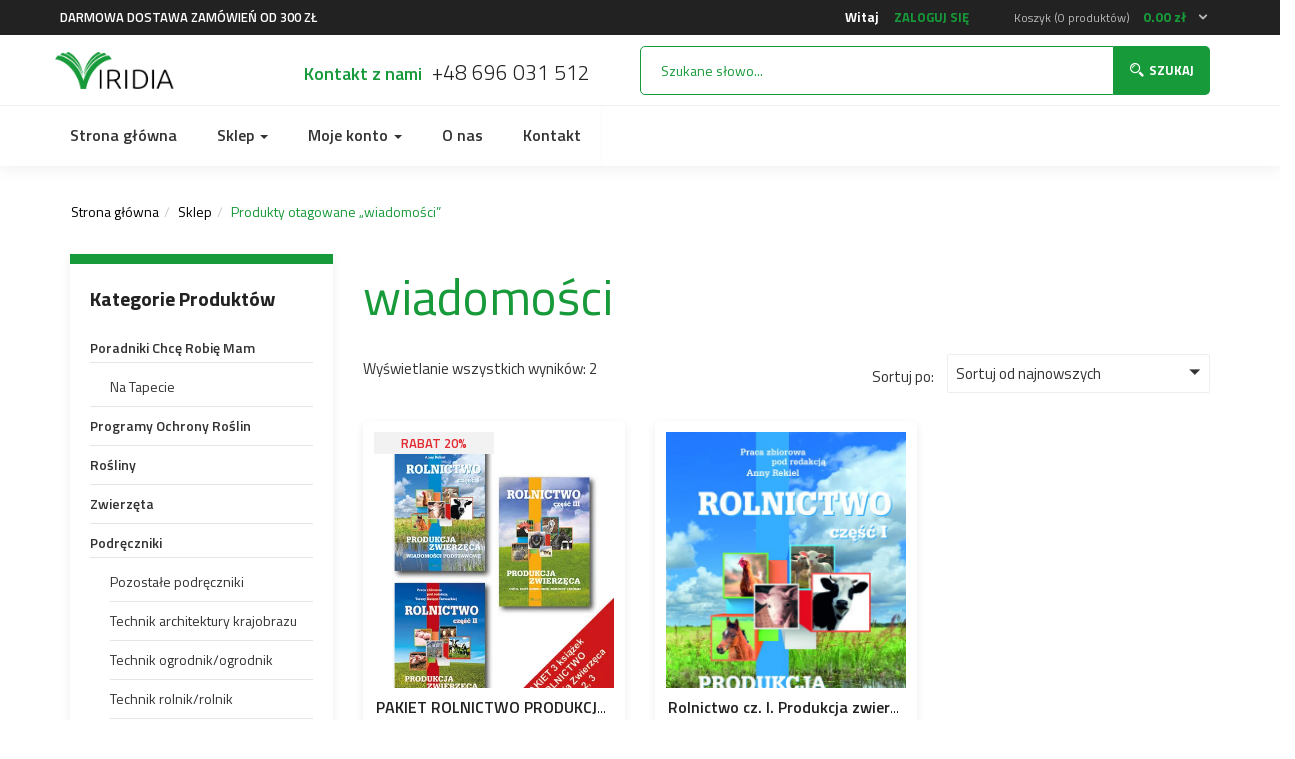

--- FILE ---
content_type: text/html; charset=UTF-8
request_url: https://viridia.pl/tag/wiadomosci/
body_size: 26804
content:
<!DOCTYPE html><html lang="pl-PL" class="no-js"><head><meta charset="UTF-8"><link data-optimized="2" rel="stylesheet" href="https://viridia.pl/wp-content/litespeed/css/8c708c89b1f57fca68905dbe7474f20a.css?ver=4efd7" /><meta name="viewport" content="width=device-width"><meta name="author" content="O My Deer"><link rel="profile" href="https://gmpg.org/xfn/11"><link rel="pingback" href="https://viridia.pl/xmlrpc.php"> <script>!function(e,c){e[c]=e[c]+(e[c]&&" ")+"quform-js"}(document.documentElement,"className");</script> <style type="text/css">.heateor_sss_button_instagram span.heateor_sss_svg,a.heateor_sss_instagram span.heateor_sss_svg{background:radial-gradient(circle at 30% 107%,#fdf497 0,#fdf497 5%,#fd5949 45%,#d6249f 60%,#285aeb 90%)}
											.heateor_sss_horizontal_sharing .heateor_sss_svg,.heateor_sss_standard_follow_icons_container .heateor_sss_svg{
							color: #fff;
						border-width: 0px;
			border-style: solid;
			border-color: transparent;
		}
					.heateor_sss_horizontal_sharing .heateorSssTCBackground{
				color:#666;
			}
					.heateor_sss_horizontal_sharing span.heateor_sss_svg:hover,.heateor_sss_standard_follow_icons_container span.heateor_sss_svg:hover{
						border-color: transparent;
		}
		.heateor_sss_vertical_sharing span.heateor_sss_svg,.heateor_sss_floating_follow_icons_container span.heateor_sss_svg{
							color: #fff;
						border-width: 0px;
			border-style: solid;
			border-color: transparent;
		}
				.heateor_sss_vertical_sharing .heateorSssTCBackground{
			color:#666;
		}
						.heateor_sss_vertical_sharing span.heateor_sss_svg:hover,.heateor_sss_floating_follow_icons_container span.heateor_sss_svg:hover{
						border-color: transparent;
		}
		@media screen and (max-width:783px) {.heateor_sss_vertical_sharing{display:none!important}}div.heateor_sss_mobile_footer{display:none;}@media screen and (max-width:783px){div.heateor_sss_bottom_sharing .heateorSssTCBackground{background-color:white}div.heateor_sss_bottom_sharing{width:100%!important;left:0!important;}div.heateor_sss_bottom_sharing a{width:11.111111111111% !important;}div.heateor_sss_bottom_sharing .heateor_sss_svg{width: 100% !important;}div.heateor_sss_bottom_sharing div.heateorSssTotalShareCount{font-size:1em!important;line-height:28px!important}div.heateor_sss_bottom_sharing div.heateorSssTotalShareText{font-size:.7em!important;line-height:0px!important}div.heateor_sss_mobile_footer{display:block;height:40px;}.heateor_sss_bottom_sharing{padding:0!important;display:block!important;width:auto!important;bottom:-2px!important;top: auto!important;}.heateor_sss_bottom_sharing .heateor_sss_square_count{line-height:inherit;}.heateor_sss_bottom_sharing .heateorSssSharingArrow{display:none;}.heateor_sss_bottom_sharing .heateorSssTCBackground{margin-right:1.1em!important}}</style><meta name='robots' content='index, follow, max-image-preview:large, max-snippet:-1, max-video-preview:-1' /><title>wiadomości - Viridia - Księgarnia Internetowa</title><link rel="canonical" href="https://viridia.pl/tag/wiadomosci/" /><meta property="og:locale" content="pl_PL" /><meta property="og:type" content="article" /><meta property="og:title" content="wiadomości - Viridia - Księgarnia Internetowa" /><meta property="og:url" content="https://viridia.pl/tag/wiadomosci/" /><meta property="og:site_name" content="Viridia - Księgarnia Internetowa" /><meta name="twitter:card" content="summary_large_image" /> <script type="application/ld+json" class="yoast-schema-graph">{"@context":"https://schema.org","@graph":[{"@type":"WebSite","@id":"https://viridia.pl/#website","url":"https://viridia.pl/","name":"Viridia - Ksi\u0119garnia Internetowa","description":"","potentialAction":[{"@type":"SearchAction","target":{"@type":"EntryPoint","urlTemplate":"https://viridia.pl/?s={search_term_string}"},"query-input":"required name=search_term_string"}],"inLanguage":"pl-PL"},{"@type":"CollectionPage","@id":"https://viridia.pl/tag/wiadomosci/#webpage","url":"https://viridia.pl/tag/wiadomosci/","name":"wiadomo\u015bci - Viridia - Ksi\u0119garnia Internetowa","isPartOf":{"@id":"https://viridia.pl/#website"},"breadcrumb":{"@id":"https://viridia.pl/tag/wiadomosci/#breadcrumb"},"inLanguage":"pl-PL","potentialAction":[{"@type":"ReadAction","target":["https://viridia.pl/tag/wiadomosci/"]}]},{"@type":"BreadcrumbList","@id":"https://viridia.pl/tag/wiadomosci/#breadcrumb","itemListElement":[{"@type":"ListItem","position":1,"name":"Strona g\u0142\u00f3wna","item":"https://viridia.pl/"},{"@type":"ListItem","position":2,"name":"wiadomo\u015bci"}]}]}</script> <link rel='dns-prefetch' href='//geowidget.easypack24.net' /><link rel='dns-prefetch' href='//fonts.googleapis.com' /><link rel='preconnect' href='https://fonts.gstatic.com' crossorigin /><link rel="alternate" type="application/rss+xml" title="Viridia - Księgarnia Internetowa &raquo; Kanał z wpisami" href="https://viridia.pl/feed/" /><link rel="alternate" type="application/rss+xml" title="Viridia - Księgarnia Internetowa &raquo; Kanał z komentarzami" href="https://viridia.pl/comments/feed/" /><link rel="alternate" type="application/rss+xml" title="Kanał Viridia - Księgarnia Internetowa &raquo; wiadomości Tag" href="https://viridia.pl/tag/wiadomosci/feed/" /> <script type="text/javascript">window._wpemojiSettings = {"baseUrl":"https:\/\/s.w.org\/images\/core\/emoji\/14.0.0\/72x72\/","ext":".png","svgUrl":"https:\/\/s.w.org\/images\/core\/emoji\/14.0.0\/svg\/","svgExt":".svg","source":{"concatemoji":"https:\/\/viridia.pl\/wp-includes\/js\/wp-emoji-release.min.js?ver=6.3.7"}};
/*! This file is auto-generated */
!function(i,n){var o,s,e;function c(e){try{var t={supportTests:e,timestamp:(new Date).valueOf()};sessionStorage.setItem(o,JSON.stringify(t))}catch(e){}}function p(e,t,n){e.clearRect(0,0,e.canvas.width,e.canvas.height),e.fillText(t,0,0);var t=new Uint32Array(e.getImageData(0,0,e.canvas.width,e.canvas.height).data),r=(e.clearRect(0,0,e.canvas.width,e.canvas.height),e.fillText(n,0,0),new Uint32Array(e.getImageData(0,0,e.canvas.width,e.canvas.height).data));return t.every(function(e,t){return e===r[t]})}function u(e,t,n){switch(t){case"flag":return n(e,"\ud83c\udff3\ufe0f\u200d\u26a7\ufe0f","\ud83c\udff3\ufe0f\u200b\u26a7\ufe0f")?!1:!n(e,"\ud83c\uddfa\ud83c\uddf3","\ud83c\uddfa\u200b\ud83c\uddf3")&&!n(e,"\ud83c\udff4\udb40\udc67\udb40\udc62\udb40\udc65\udb40\udc6e\udb40\udc67\udb40\udc7f","\ud83c\udff4\u200b\udb40\udc67\u200b\udb40\udc62\u200b\udb40\udc65\u200b\udb40\udc6e\u200b\udb40\udc67\u200b\udb40\udc7f");case"emoji":return!n(e,"\ud83e\udef1\ud83c\udffb\u200d\ud83e\udef2\ud83c\udfff","\ud83e\udef1\ud83c\udffb\u200b\ud83e\udef2\ud83c\udfff")}return!1}function f(e,t,n){var r="undefined"!=typeof WorkerGlobalScope&&self instanceof WorkerGlobalScope?new OffscreenCanvas(300,150):i.createElement("canvas"),a=r.getContext("2d",{willReadFrequently:!0}),o=(a.textBaseline="top",a.font="600 32px Arial",{});return e.forEach(function(e){o[e]=t(a,e,n)}),o}function t(e){var t=i.createElement("script");t.src=e,t.defer=!0,i.head.appendChild(t)}"undefined"!=typeof Promise&&(o="wpEmojiSettingsSupports",s=["flag","emoji"],n.supports={everything:!0,everythingExceptFlag:!0},e=new Promise(function(e){i.addEventListener("DOMContentLoaded",e,{once:!0})}),new Promise(function(t){var n=function(){try{var e=JSON.parse(sessionStorage.getItem(o));if("object"==typeof e&&"number"==typeof e.timestamp&&(new Date).valueOf()<e.timestamp+604800&&"object"==typeof e.supportTests)return e.supportTests}catch(e){}return null}();if(!n){if("undefined"!=typeof Worker&&"undefined"!=typeof OffscreenCanvas&&"undefined"!=typeof URL&&URL.createObjectURL&&"undefined"!=typeof Blob)try{var e="postMessage("+f.toString()+"("+[JSON.stringify(s),u.toString(),p.toString()].join(",")+"));",r=new Blob([e],{type:"text/javascript"}),a=new Worker(URL.createObjectURL(r),{name:"wpTestEmojiSupports"});return void(a.onmessage=function(e){c(n=e.data),a.terminate(),t(n)})}catch(e){}c(n=f(s,u,p))}t(n)}).then(function(e){for(var t in e)n.supports[t]=e[t],n.supports.everything=n.supports.everything&&n.supports[t],"flag"!==t&&(n.supports.everythingExceptFlag=n.supports.everythingExceptFlag&&n.supports[t]);n.supports.everythingExceptFlag=n.supports.everythingExceptFlag&&!n.supports.flag,n.DOMReady=!1,n.readyCallback=function(){n.DOMReady=!0}}).then(function(){return e}).then(function(){var e;n.supports.everything||(n.readyCallback(),(e=n.source||{}).concatemoji?t(e.concatemoji):e.wpemoji&&e.twemoji&&(t(e.twemoji),t(e.wpemoji)))}))}((window,document),window._wpemojiSettings);</script> <style type="text/css">img.wp-smiley,
img.emoji {
	display: inline !important;
	border: none !important;
	box-shadow: none !important;
	height: 1em !important;
	width: 1em !important;
	margin: 0 0.07em !important;
	vertical-align: -0.1em !important;
	background: none !important;
	padding: 0 !important;
}</style><style id='classic-theme-styles-inline-css' type='text/css'>/*! This file is auto-generated */
.wp-block-button__link{color:#fff;background-color:#32373c;border-radius:9999px;box-shadow:none;text-decoration:none;padding:calc(.667em + 2px) calc(1.333em + 2px);font-size:1.125em}.wp-block-file__button{background:#32373c;color:#fff;text-decoration:none}</style><style id='global-styles-inline-css' type='text/css'>body{--wp--preset--color--black: #000000;--wp--preset--color--cyan-bluish-gray: #abb8c3;--wp--preset--color--white: #ffffff;--wp--preset--color--pale-pink: #f78da7;--wp--preset--color--vivid-red: #cf2e2e;--wp--preset--color--luminous-vivid-orange: #ff6900;--wp--preset--color--luminous-vivid-amber: #fcb900;--wp--preset--color--light-green-cyan: #7bdcb5;--wp--preset--color--vivid-green-cyan: #00d084;--wp--preset--color--pale-cyan-blue: #8ed1fc;--wp--preset--color--vivid-cyan-blue: #0693e3;--wp--preset--color--vivid-purple: #9b51e0;--wp--preset--gradient--vivid-cyan-blue-to-vivid-purple: linear-gradient(135deg,rgba(6,147,227,1) 0%,rgb(155,81,224) 100%);--wp--preset--gradient--light-green-cyan-to-vivid-green-cyan: linear-gradient(135deg,rgb(122,220,180) 0%,rgb(0,208,130) 100%);--wp--preset--gradient--luminous-vivid-amber-to-luminous-vivid-orange: linear-gradient(135deg,rgba(252,185,0,1) 0%,rgba(255,105,0,1) 100%);--wp--preset--gradient--luminous-vivid-orange-to-vivid-red: linear-gradient(135deg,rgba(255,105,0,1) 0%,rgb(207,46,46) 100%);--wp--preset--gradient--very-light-gray-to-cyan-bluish-gray: linear-gradient(135deg,rgb(238,238,238) 0%,rgb(169,184,195) 100%);--wp--preset--gradient--cool-to-warm-spectrum: linear-gradient(135deg,rgb(74,234,220) 0%,rgb(151,120,209) 20%,rgb(207,42,186) 40%,rgb(238,44,130) 60%,rgb(251,105,98) 80%,rgb(254,248,76) 100%);--wp--preset--gradient--blush-light-purple: linear-gradient(135deg,rgb(255,206,236) 0%,rgb(152,150,240) 100%);--wp--preset--gradient--blush-bordeaux: linear-gradient(135deg,rgb(254,205,165) 0%,rgb(254,45,45) 50%,rgb(107,0,62) 100%);--wp--preset--gradient--luminous-dusk: linear-gradient(135deg,rgb(255,203,112) 0%,rgb(199,81,192) 50%,rgb(65,88,208) 100%);--wp--preset--gradient--pale-ocean: linear-gradient(135deg,rgb(255,245,203) 0%,rgb(182,227,212) 50%,rgb(51,167,181) 100%);--wp--preset--gradient--electric-grass: linear-gradient(135deg,rgb(202,248,128) 0%,rgb(113,206,126) 100%);--wp--preset--gradient--midnight: linear-gradient(135deg,rgb(2,3,129) 0%,rgb(40,116,252) 100%);--wp--preset--font-size--small: 13px;--wp--preset--font-size--medium: 20px;--wp--preset--font-size--large: 36px;--wp--preset--font-size--x-large: 42px;--wp--preset--spacing--20: 0.44rem;--wp--preset--spacing--30: 0.67rem;--wp--preset--spacing--40: 1rem;--wp--preset--spacing--50: 1.5rem;--wp--preset--spacing--60: 2.25rem;--wp--preset--spacing--70: 3.38rem;--wp--preset--spacing--80: 5.06rem;--wp--preset--shadow--natural: 6px 6px 9px rgba(0, 0, 0, 0.2);--wp--preset--shadow--deep: 12px 12px 50px rgba(0, 0, 0, 0.4);--wp--preset--shadow--sharp: 6px 6px 0px rgba(0, 0, 0, 0.2);--wp--preset--shadow--outlined: 6px 6px 0px -3px rgba(255, 255, 255, 1), 6px 6px rgba(0, 0, 0, 1);--wp--preset--shadow--crisp: 6px 6px 0px rgba(0, 0, 0, 1);}:where(.is-layout-flex){gap: 0.5em;}:where(.is-layout-grid){gap: 0.5em;}body .is-layout-flow > .alignleft{float: left;margin-inline-start: 0;margin-inline-end: 2em;}body .is-layout-flow > .alignright{float: right;margin-inline-start: 2em;margin-inline-end: 0;}body .is-layout-flow > .aligncenter{margin-left: auto !important;margin-right: auto !important;}body .is-layout-constrained > .alignleft{float: left;margin-inline-start: 0;margin-inline-end: 2em;}body .is-layout-constrained > .alignright{float: right;margin-inline-start: 2em;margin-inline-end: 0;}body .is-layout-constrained > .aligncenter{margin-left: auto !important;margin-right: auto !important;}body .is-layout-constrained > :where(:not(.alignleft):not(.alignright):not(.alignfull)){max-width: var(--wp--style--global--content-size);margin-left: auto !important;margin-right: auto !important;}body .is-layout-constrained > .alignwide{max-width: var(--wp--style--global--wide-size);}body .is-layout-flex{display: flex;}body .is-layout-flex{flex-wrap: wrap;align-items: center;}body .is-layout-flex > *{margin: 0;}body .is-layout-grid{display: grid;}body .is-layout-grid > *{margin: 0;}:where(.wp-block-columns.is-layout-flex){gap: 2em;}:where(.wp-block-columns.is-layout-grid){gap: 2em;}:where(.wp-block-post-template.is-layout-flex){gap: 1.25em;}:where(.wp-block-post-template.is-layout-grid){gap: 1.25em;}.has-black-color{color: var(--wp--preset--color--black) !important;}.has-cyan-bluish-gray-color{color: var(--wp--preset--color--cyan-bluish-gray) !important;}.has-white-color{color: var(--wp--preset--color--white) !important;}.has-pale-pink-color{color: var(--wp--preset--color--pale-pink) !important;}.has-vivid-red-color{color: var(--wp--preset--color--vivid-red) !important;}.has-luminous-vivid-orange-color{color: var(--wp--preset--color--luminous-vivid-orange) !important;}.has-luminous-vivid-amber-color{color: var(--wp--preset--color--luminous-vivid-amber) !important;}.has-light-green-cyan-color{color: var(--wp--preset--color--light-green-cyan) !important;}.has-vivid-green-cyan-color{color: var(--wp--preset--color--vivid-green-cyan) !important;}.has-pale-cyan-blue-color{color: var(--wp--preset--color--pale-cyan-blue) !important;}.has-vivid-cyan-blue-color{color: var(--wp--preset--color--vivid-cyan-blue) !important;}.has-vivid-purple-color{color: var(--wp--preset--color--vivid-purple) !important;}.has-black-background-color{background-color: var(--wp--preset--color--black) !important;}.has-cyan-bluish-gray-background-color{background-color: var(--wp--preset--color--cyan-bluish-gray) !important;}.has-white-background-color{background-color: var(--wp--preset--color--white) !important;}.has-pale-pink-background-color{background-color: var(--wp--preset--color--pale-pink) !important;}.has-vivid-red-background-color{background-color: var(--wp--preset--color--vivid-red) !important;}.has-luminous-vivid-orange-background-color{background-color: var(--wp--preset--color--luminous-vivid-orange) !important;}.has-luminous-vivid-amber-background-color{background-color: var(--wp--preset--color--luminous-vivid-amber) !important;}.has-light-green-cyan-background-color{background-color: var(--wp--preset--color--light-green-cyan) !important;}.has-vivid-green-cyan-background-color{background-color: var(--wp--preset--color--vivid-green-cyan) !important;}.has-pale-cyan-blue-background-color{background-color: var(--wp--preset--color--pale-cyan-blue) !important;}.has-vivid-cyan-blue-background-color{background-color: var(--wp--preset--color--vivid-cyan-blue) !important;}.has-vivid-purple-background-color{background-color: var(--wp--preset--color--vivid-purple) !important;}.has-black-border-color{border-color: var(--wp--preset--color--black) !important;}.has-cyan-bluish-gray-border-color{border-color: var(--wp--preset--color--cyan-bluish-gray) !important;}.has-white-border-color{border-color: var(--wp--preset--color--white) !important;}.has-pale-pink-border-color{border-color: var(--wp--preset--color--pale-pink) !important;}.has-vivid-red-border-color{border-color: var(--wp--preset--color--vivid-red) !important;}.has-luminous-vivid-orange-border-color{border-color: var(--wp--preset--color--luminous-vivid-orange) !important;}.has-luminous-vivid-amber-border-color{border-color: var(--wp--preset--color--luminous-vivid-amber) !important;}.has-light-green-cyan-border-color{border-color: var(--wp--preset--color--light-green-cyan) !important;}.has-vivid-green-cyan-border-color{border-color: var(--wp--preset--color--vivid-green-cyan) !important;}.has-pale-cyan-blue-border-color{border-color: var(--wp--preset--color--pale-cyan-blue) !important;}.has-vivid-cyan-blue-border-color{border-color: var(--wp--preset--color--vivid-cyan-blue) !important;}.has-vivid-purple-border-color{border-color: var(--wp--preset--color--vivid-purple) !important;}.has-vivid-cyan-blue-to-vivid-purple-gradient-background{background: var(--wp--preset--gradient--vivid-cyan-blue-to-vivid-purple) !important;}.has-light-green-cyan-to-vivid-green-cyan-gradient-background{background: var(--wp--preset--gradient--light-green-cyan-to-vivid-green-cyan) !important;}.has-luminous-vivid-amber-to-luminous-vivid-orange-gradient-background{background: var(--wp--preset--gradient--luminous-vivid-amber-to-luminous-vivid-orange) !important;}.has-luminous-vivid-orange-to-vivid-red-gradient-background{background: var(--wp--preset--gradient--luminous-vivid-orange-to-vivid-red) !important;}.has-very-light-gray-to-cyan-bluish-gray-gradient-background{background: var(--wp--preset--gradient--very-light-gray-to-cyan-bluish-gray) !important;}.has-cool-to-warm-spectrum-gradient-background{background: var(--wp--preset--gradient--cool-to-warm-spectrum) !important;}.has-blush-light-purple-gradient-background{background: var(--wp--preset--gradient--blush-light-purple) !important;}.has-blush-bordeaux-gradient-background{background: var(--wp--preset--gradient--blush-bordeaux) !important;}.has-luminous-dusk-gradient-background{background: var(--wp--preset--gradient--luminous-dusk) !important;}.has-pale-ocean-gradient-background{background: var(--wp--preset--gradient--pale-ocean) !important;}.has-electric-grass-gradient-background{background: var(--wp--preset--gradient--electric-grass) !important;}.has-midnight-gradient-background{background: var(--wp--preset--gradient--midnight) !important;}.has-small-font-size{font-size: var(--wp--preset--font-size--small) !important;}.has-medium-font-size{font-size: var(--wp--preset--font-size--medium) !important;}.has-large-font-size{font-size: var(--wp--preset--font-size--large) !important;}.has-x-large-font-size{font-size: var(--wp--preset--font-size--x-large) !important;}
.wp-block-navigation a:where(:not(.wp-element-button)){color: inherit;}
:where(.wp-block-post-template.is-layout-flex){gap: 1.25em;}:where(.wp-block-post-template.is-layout-grid){gap: 1.25em;}
:where(.wp-block-columns.is-layout-flex){gap: 2em;}:where(.wp-block-columns.is-layout-grid){gap: 2em;}
.wp-block-pullquote{font-size: 1.5em;line-height: 1.6;}</style><style id='woocommerce-inline-inline-css' type='text/css'>.woocommerce form .form-row .required { visibility: visible; }</style><link rel='stylesheet' id='geowidget-4.5-css-css' href='https://geowidget.easypack24.net/css/easypack.css?ver=6.3.7' type='text/css' media='all' /><style id='greenmart-template-inline-css' type='text/css'>.vc_custom_1566301327265{padding-top: 30px !important;}.vc_custom_1564753687623{padding-top: 30px !important;padding-bottom: 30px !important;}</style><style id='greenmart-style-inline-css' type='text/css'>body, p, .btn-view-all, btn , a, .group-text .text-heading span, .btn, .button, .navbar-nav.megamenu > li > a, .price, del, ins, .description, #tbay-footer .top-footer .txt1{font-family:Titillium Web !important;}h1, h2, h3, h4, h5, h6{font-family:Titillium Web !important; 					}/* Custom Color (skin) *//* check main color *//*color*/.entry-single .entry-meta .entry-date,.archive-shop div.product .information .price,.tbay-filter .change-view.active,.readmore a:hover,.entry-create a,.entry-create,a:hover, a:focus,.top-cart .dropdown-menu .cart_list + .total .amount,.top-cart .dropdown-menu .product-details .woocommerce-Price-amount,.color,ul.list-category li a:hover,#tbay-header.header-v4 #cart .mini-cart .sub-title .amount,#tbay-header.header-v5 #cart .mini-cart .sub-title .amount,.navbar-nav.megamenu > li.active > a,#cart .mini-cart .qty,.widget-categoriestabs ul.nav-tabs > li.active > a i, .widget_deals_products ul.nav-tabs > li.active > a i,.widget-categoriestabs ul.nav-tabs > li.active > a, .widget_deals_products ul.nav-tabs > li.active > a,.name a:hover,.post-grid.vertical .entry-content .readmore a,.top-cart .dropdown-menu p.buttons a.view-cart:hover, .top-cart .dropdown-menu p.buttons a.checkout:hover,.group-text.home_3 .text-heading i,.group-text.home_3 .quote i,.top-cart .dropdown-menu p.buttons a.view-cart:hover:after, .top-cart .dropdown-menu p.buttons a.checkout:hover:after,.tbay-breadscrumb .breadscrumb-inner .tbay-woocommerce-breadcrumb li,.widget_price_filter .price_slider_amount .button:hover,#tbay-cart-modal .woocommerce-Price-amount,.tbay-search-form .button-search:hover,.post-grid.vertical .entry-content .entry-title a:hover,.flex-control-nav.slick-vertical .slick-arrow:hover.owl-prev:after, .flex-control-nav.slick-vertical .slick-arrow:hover.owl-next:after,.woocommerce .quantity input.minus:hover, .woocommerce-page .quantity input.minus:hover, .woocommerce .quantity input.plus:hover, .woocommerce-page .quantity input.plus:hover,.ui-autocomplete.ui-widget-content .woocommerce-Price-amount,.woocommerce table.wishlist_table td.product-add-to-cart a:hover:before, .woocommerce table.shop_table td.product-add-to-cart a:hover:before,.widget.yith-woocompare-widget a.compare:hover,body table.compare-list ins .woocommerce-Price-amount,.mm-menu .mm-panels > .mm-panel > .mm-navbar + .mm-listview li.active > a, .mm-menu .mm-panels > .mm-panel > .mm-navbar + .mm-listview li.active .mm-counter,.widget-custom-categories .item .cat-img:hover i,#cart .mini-cart .mini-cart-subtotal,.woocommerce ul.cart_list li a.remove:hover, .woocommerce ul.product_list_widget li a.remove:hover,.tbay-vertical-menu > .widget.widget_nav_menu .menu > li.active > a, .tbay-vertical-menu > .widget.widget_nav_menu .menu > li:hover > a{color:#179a39 !important;}/*YITH WFBT SECTION WOOCOMMERCE*/.yith-wfbt-section .yith-wfbt-form .yith-wfbt-submit-button {background: #179a39 !important;border-color: #179a39 !important;}.yith-wfbt-section .yith-wfbt-form .yith-wfbt-submit-button:hover,.yith-wfbt-section .yith-wfbt-items .price {color:#179a39 !important;border-color:#179a39 !important;}.yith-wfbt-section .yith-wfbt-form .price_text .total_price {color:#179a39 !important;}/*End YITH WFBT*/.mm-menu .mm-panels > .mm-panel > .mm-navbar + .mm-listview li.active .mm-btn_next:after,.tawcvs-swatches .swatch.selected {border-color: #179a39 !important;}/* Shop */.widget_price_filter .ui-slider .ui-slider-handle,#add_payment_method .wc-proceed-to-checkout a.checkout-button,.woocommerce-checkout .wc-proceed-to-checkout a.checkout-button,#add_payment_method #payment div.form-row.place-order #place_order,.woocommerce-cart #payment div.form-row.place-order #place_order,.widget_price_filter .ui-slider .ui-slider-handle{background-color: #179a39 !important;}.topbar-mobile-right .dropdown.open .btn,.topbar-mobile-right .dropdown .btn:hover,.topbar-mobile .active-mobile>a{background-color: #179a39 !important;border-color: #179a39 !important;}/*fix 2.1.6*/.ui-autocomplete.ui-widget-content li.list-bottom a {background-color: #179a39;}.ui-autocomplete.ui-widget-content li.list-bottom a:hover,.ui-autocomplete.ui-widget-content li.list-header .count {color:#179a39 !important;}.ui-autocomplete.ui-widget-content li.list-bottom,.woo-variation-swatches-stylesheet-enabled .variable-items-wrapper .variable-item:not(.radio-variable-item).image-variable-item:hover, .woo-variation-swatches-stylesheet-enabled .variable-items-wrapper .variable-item:not(.radio-variable-item).image-variable-item.selected,.woo-variation-swatches-stylesheet-enabled .variable-items-wrapper .variable-item:not(.radio-variable-item).button-variable-item:hover, .woo-variation-swatches-stylesheet-enabled .variable-items-wrapper .variable-item:not(.radio-variable-item).button-variable-item.selected {border-color: #179a39 !important;}.widget_price_filter .price_slider_amount .button,.widget.yith-woocompare-widget a.compare,.pagination span.current, .pagination a.current, .tbay-pagination span.current, .tbay-pagination a.current,.tparrows:hover,.pagination a:hover, .tbay-pagination a:hover,.instagram-widget .owl-carousel .owl-nav .owl-next:hover, .instagram-widget .owl-carousel .owl-nav .owl-prev:hover,.widget-products.widget-product-tabs .owl-carousel .owl-nav .owl-prev:hover,.widget-products.widget-product-tabs .owl-carousel .owl-nav .owl-next:hover{background: #179a39 !important;border-color: #179a39 !important;}body table.compare-list .add-to-cart td .add-cart a {color: #fff !important;background: #179a39 !important;}body table.compare-list .add-to-cart td .add-cart a:hover {border-color: #179a39 !important;background: transparent !important;}.woocommerce table.wishlist_table td.product-add-to-cart a, .woocommerce table.shop_table td.product-add-to-cart a,#customer_login input.button,.woocommerce .woocommerce-ResetPassword input[type="submit"],.dokan-pagination-container .dokan-pagination li.active a,.woocommerce .checkout_coupon button.button,.woocommerce .lost_reset_password button[type="submit"]{background: #179a39;border-color: #179a39;}#customer_login input.button:hover,.woocommerce .woocommerce-ResetPassword input[type="submit"]:hover,.woocommerce .checkout_coupon button.button:hover,.woocommerce .lost_reset_password button[type="submit"]:hover{color: #179a39;border-color: #179a39;}#add_payment_method .wc-proceed-to-checkout a.checkout-button,.woocommerce-checkout .wc-proceed-to-checkout a.checkout-button,#add_payment_method #payment div.form-row.place-order #place_order,.woocommerce-cart #payment div.form-row.place-order #place_order,#tbay-header.header-v4 .header-main .box-search-4 .tbay-search-form .button-search:hover,.widget-products.special .product-block .caption .groups-button a.add_to_cart_button:hover, .widget-products.widget-special .product-block .caption .groups-button a.add_to_cart_button:hover, .widget-products.carousel-special .product-block .caption .groups-button a.add_to_cart_button:hover, .widget-products.widget-carousel-special .product-block .caption .groups-button a.add_to_cart_button:hover{background-color: #179a39 !important;}.pagination a:hover, .tbay-pagination a:hover,.product-block .groups-button .add-cart .product_type_simple:hover,.product-block .groups-button .add-cart .product_type_simple:hover i{color: #fff !important;}/* Greenmart */.btn-slider.btn-color,.btn-slider:hover,.widget-categoriestabs .woocommerce .btn-view-all, .widget_deals_products .woocommerce .btn-view-all,.widget.widget-brands .owl-carousel .owl-nav .owl-prev:hover, .widget.widget-brands .owl-carousel .owl-nav .owl-next:hover,.widget-categoriestabs .woocommerce .owl-carousel .owl-nav .owl-next:hover, .widget-categoriestabs .woocommerce .owl-carousel .owl-nav .owl-prev:hover, .widget_deals_products .woocommerce .owl-carousel .owl-nav .owl-next:hover, .widget_deals_products .woocommerce .owl-carousel .owl-nav .owl-prev:hover,.product-block .groups-button .add-cart .product_type_external:hover, .product-block .groups-button .add-cart .product_type_grouped:hover, .product-block .groups-button .add-cart .add_to_cart_button:hover,.product-block .groups-button .yith-wcwl-wishlistexistsbrowse > a:hover, .product-block .groups-button .yith-wcwl-wishlistaddedbrowse > a:hover, .product-block .groups-button .yith-wcwl-add-to-wishlist > a:hover, .product-block .groups-button .yith-compare > a:hover, .product-block .groups-button .add_to_wishlist:hover, .product-block .groups-button .yith-wcqv-button:hover,.product-block .added_to_cart.wc-forward {background: #179a39 !important;border-color: #179a39 !important;color: #fff !important;}.group-text > p:before,.post-grid:hover .entry-title,#search-form-modal .btn,#tbay-header.header-v3 .tbay-mainmenu .navbar-nav.megamenu > li > a:hover, #tbay-header.header-v3 .tbay-mainmenu .navbar-nav.megamenu > li > a:active,.top-cart .dropdown-menu p.buttons,.categorymenu .widgettitle, .widget_tbay_custom_menu .widgettitle,#comments .form-submit input,.layout-blog .post-list > article.sticky .entry-title, .layout-blog .post-list > article.tag-sticky-2 .entry-title,.woocommerce table.wishlist_table tbody tr.mobile td a.button,.woocommerce-checkout #payment div.form-row.place-order #place_order,.singular-shop div.product .information .cart .button,.woocommerce .woocommerce-MyAccount-navigation ul li.is-active a, .woocommerce .woocommerce-MyAccount-navigation ul li:hover a, .woocommerce .woocommerce-MyAccount-navigation ul li:focus a,#tbay-header.header-v2 .header-search-v2 .btn-search-totop,#tbay-header.header-v3 .tbay-mainmenu .navbar-nav.megamenu > li:hover > a,#tbay-header.header-v3 .tbay-mainmenu .navbar-nav.megamenu > li.active > a,.widget-products.carousel .owl-carousel .owl-nav .owl-next:hover, .widget-products.carousel .owl-carousel .owl-nav .owl-prev:hover, .widget-products.widget-carousel .owl-carousel .owl-nav .owl-next:hover, .widget-products.widget-carousel .owl-carousel .owl-nav .owl-prev:hover, .widget-products.carousel-special .owl-carousel .owl-nav .owl-next:hover, .widget-products.carousel-special .owl-carousel .owl-nav .owl-prev:hover, .widget-products.widget-carousel-special .owl-carousel  .owl-nav .owl-next:hover, .widget-products.widget-carousel-special .owl-carousel .owl-nav .owl-prev:hover, .post-list .post:hover .entry-title,.singular-shop div.product .information .single_add_to_cart_button.added + a{background: #179a39;}.categorymenu .widgettitle:before, .widget_tbay_custom_menu .widgettitle:before{background-color: transparent !important;}.categorymenu .menu-category-menu-container ul li a:hover, .widget_tbay_custom_menu .menu-category-menu-container ul li a:hover{border-right-color: #179a39;}#tbay-header.header-v4 .header-main .tbay-mainmenu .btn-offcanvas:hover,#tbay-header.header-v5 .right-item .tbay-mainmenu .btn-offcanvas:hover{border-right-color: #179a39;background: #179a39;}@media (max-width: 768px) {.singular-shop div.product .information .cart .button, #add_payment_method .wc-proceed-to-checkout a.checkout-button, .woocommerce-cart .wc-proceed-to-checkout a.checkout-button, .woocommerce-checkout .wc-proceed-to-checkout a.checkout-button, #add_payment_method #payment div.form-row.place-order #place_order, .woocommerce-cart #payment div.form-row.place-order #place_order, .woocommerce-checkout #payment div.form-row.place-order #place_order {background-color: #179a39 !important;}}#tbay-header.header-v3 .tbay-mainmenu .navbar-nav.megamenu > li > a:hover, #tbay-header.header-v3 .tbay-mainmenu .navbar-nav.megamenu > li > a:active,.widget-categoriestabs .woocommerce .btn-view-all:hover,.widget-categoriestabs .woocommerce .btn-view-all:hover i{color: #fff !important;}.top-footer .widget-newletter .input-group .btn.btn-default,.woocommerce .woocommerce-MyAccount-content .woocommerce-Button,.btn-default,.btn-theme,.yith-wcqv-wrapper #yith-quick-view-content .summary .single_add_to_cart_button,.btn-default, .btn-theme, .woocommerce-cart .wc-proceed-to-checkout a.checkout-button, .woocommerce #payment #place_order, .woocommerce-page #payment #place_order, .woocommerce-page .woocommerce-message .button, .woocommerce .woocommerce-form-login input[type="submit"], .woocommerce .checkout_coupon input[type="submit"], .woocommerce .return-to-shop a.button, .woocommerce .woocommerce-MyAccount-content a.button, .woocommerce-shipping-calculator .shipping-calculator-form button[type="submit"]{background-color: #179a39 !important;border-color: #179a39 !important;color: #fff !important;}.btn-default:hover, .btn-default:focus, .woocommerce .woocommerce-MyAccount-content .woocommerce-Button:hover ,.btn-default:active, .btn-default.active, .btn-theme:hover, .btn-theme:focus, .btn-theme:active, .btn-theme.active,.yith-wcqv-wrapper #yith-quick-view-content .summary .single_add_to_cart_button:hover,.btn-default:hover, .btn-default:focus, .btn-default:active, .btn-default.active, .btn-theme:hover, .woocommerce-cart .wc-proceed-to-checkout a.checkout-button:hover, .woocommerce #payment #place_order:hover, .woocommerce-page #payment #place_order:hover, .woocommerce-page .woocommerce-message .button:hover, .woocommerce .woocommerce-form-login input[type="submit"]:hover, .woocommerce .checkout_coupon input[type="submit"]:hover, .woocommerce .return-to-shop a.button:hover, .woocommerce .woocommerce-MyAccount-content a.button:hover, .btn-theme:focus, .woocommerce-cart .wc-proceed-to-checkout a.checkout-button:focus, .woocommerce #payment #place_order:focus, .woocommerce-page #payment #place_order:focus, .woocommerce-page .woocommerce-message .button:focus, .woocommerce .woocommerce-form-login input[type="submit"]:focus, .woocommerce .checkout_coupon input[type="submit"]:focus, .woocommerce .return-to-shop a.button:focus, .woocommerce .woocommerce-MyAccount-content a.button:focus, .btn-theme:active, .woocommerce-cart .wc-proceed-to-checkout a.checkout-button:active, .woocommerce #payment #place_order:active, .woocommerce-page #payment #place_order:active, .woocommerce-page .woocommerce-message .button:active, .woocommerce .woocommerce-form-login input[type="submit"]:active, .woocommerce .checkout_coupon input[type="submit"]:active, .woocommerce .return-to-shop a.button:active, .woocommerce .woocommerce-MyAccount-content a.button:active, .btn-theme.active, .woocommerce-cart .wc-proceed-to-checkout a.active.checkout-button, .woocommerce #payment .active#place_order, .woocommerce-page #payment .active#place_order, .woocommerce-page .woocommerce-message .active.button, .woocommerce .woocommerce-form-login input.active[type="submit"], .woocommerce .checkout_coupon input.active[type="submit"], .woocommerce .return-to-shop a.active.button, .woocommerce .woocommerce-MyAccount-content a.active.button,.top-footer .widget-newletter .input-group .btn.btn-default:hover,.woocommerce-shipping-calculator .shipping-calculator-form button[type="submit"]:hover {background-color: #fff !important;color: #179a39 !important;}.widget-testimonials.v2 .testimonials-body .description i,.vc_blog .title-heading-blog a,.meta-info span.author a,#tbay-footer .top-footer .txt2 strong,#tbay-footer .ft-contact-info .txt1 i,#tbay-footer .ft-contact-info .txt3,.navbar-nav.megamenu > li.active > a i,.navbar-nav.megamenu > li > a:hover i, .navbar-nav.megamenu > li > a:active i,.dropdown-menu > .active > a, .dropdown-menu > .active > a:hover, .dropdown-menu > .active > a:focus,.navbar-nav.megamenu .dropdown-menu > li > a:hover, .navbar-nav.megamenu .dropdown-menu > li > a:active,.widget-features.style1 .fbox-image i, .widget-features.style1 .fbox-icon i,.categorymenu .menu-category-menu-container ul li a:hover i, .widget_tbay_custom_menu .menu-category-menu-container ul li a:hover i,#tbay-header.header-v4 .header-main .top-contact .contact-layoutv4 li i,.widget-features.style2 .fbox-image i, .widget-features.style2 .fbox-icon i,.tit_heading_v5 a,.singular-shop div.product .information .single_add_to_cart_button:hover:before,.singular-shop div.product .information .single_add_to_cart_button:hover,.widget_product_categories .product-categories .current-cat > a,.widget.woocommerce .woocommerce-Price-amount,.contactinfos li i,.page-404 .notfound-top h1,.product-block .button-wishlist .yith-wcwl-wishlistexistsbrowse.show a, .product-block .button-wishlist .yith-wcwl-wishlistaddedbrowse.show a,.topbar-device-mobile .active-mobile .btn-danger,.topbar-device-mobile .device-cart .mobil-view-cart i,body.woocommerce-wishlist .footer-device-mobile > .device-wishlist a,.footer-device-mobile > *.active a,.woocommerce table.shop_table_responsive tr.mobile td .woocommerce-Price-amount, .woocommerce-page table.shop_table_responsive tr.mobile td .woocommerce-Price-amount,.navbar-offcanvas .navbar-nav > li.active > a,.topbar-device-mobile .topbar-post > * i,.singular-shop div.product .information .yith-wcwl-wishlistexistsbrowse > a, .singular-shop div.product .information .yith-wcwl-wishlistaddedbrowse > a,.tbay-breadscrumb .breadscrumb-inner .breadcrumb a:hover,.yith-wcqv-wrapper #yith-quick-view-content .summary .price,.yith-wcqv-wrapper #yith-quick-view-content .summary .single_add_to_cart_button:hover:before,.tbay-breadscrumb .breadscrumb-inner .breadcrumb .active,#tbay-footer .menu > li:hover > a:before,.navbar-nav.megamenu .dropdown-menu .widget ul li.active a,.widget-categoriestabs ul.nav-tabs > li:hover a i, .widget_deals_products ul.nav-tabs > li:hover a i,.widget-categoriestabs ul.nav-tabs > li:hover a, .widget_deals_products ul.nav-tabs > li:hover a,.navbar-offcanvas .dropdown-menu .dropdown-menu-inner ul li.active a,.tbay-vertical-menu > .widget.widget_nav_menu .menu > li.active > a i,.tbay-vertical-menu > .widget.widget_nav_menu .menu > li:hover > a i,a.wcvendors_cart_sold_by_meta,.wcvendors_sold_by_in_loop a,.widget-categoriestabs ul.nav-tabs > li.active > a, .widget_deals_products ul.nav-tabs > li.active > a, .widget-product-tabs ul.nav-tabs > li.active > a,.widget-categoriestabs ul.nav-tabs > li:hover a, .widget_deals_products ul.nav-tabs > li:hover a, .widget-product-tabs ul.nav-tabs > li:hover a,.woocommerce .track_order a.button:hover, .woocommerce .track_order button.button:hover, .woocommerce .track_order input.button:hover, .woocommerce .track_order #respond input#submit:hover,.singular-shop div.product .information .single_add_to_cart_button.added + a:hover,.singular-shop div.product .information .single_add_to_cart_button.added + a:hover:before{color:#179a39;}#tbay-header.header-v5 .box-search-5 .tbay-search-form .button-search:hover{background: #fff !important;color: #179a39;}.owl-carousel .owl-nav .owl-prev:hover, .owl-carousel .owl-nav .owl-next:hover{background:#179a39;border-color: #179a39 !important;}.navbar-nav.megamenu > li > a:hover, .navbar-nav.megamenu > li > a:active{color:#179a39;border-bottom-color: #179a39 !important;}.widget-testimonials.v2 .testimonials-body:hover,.post-grid:hover .entry,.product-block.grid:hover,.vc_category .box:hover img,.products-grid.products .list:hover,.singular-shop div.product .flex-control-thumbs .slick-list li img.flex-active,.tbay-search-form .button-search,.product-block.grid:hover .product-content,.owl-dot.active span,.post-grid:hover .entry, .post-grid:hover .entry-content,.widget-testimonials.v2 .testimonials-body:hover .testimonials-content,#tbay-header.header-v2 .header-search-v2 .btn-search-totop,.widget-categoriestabs ul.nav-tabs > li:hover, .widget_deals_products ul.nav-tabs > li:hover,.widget-categories .owl-carousel.categories .owl-item .item .cat-img:hover img,.tagcloud a:focus, .tagcloud a:hover,.tbay-vertical-menu > .widget.widget_nav_menu .menu > li a:hover,.woocommerce table.wishlist_table td.product-add-to-cart a:hover, .woocommerce table.shop_table td.product-add-to-cart a:hover,.widget-categoriestabs ul.nav-tabs > li.active, .widget_deals_products ul.nav-tabs > li.active, .widget-product-tabs ul.nav-tabs > li.active,.widget-categoriestabs ul.nav-tabs > li:hover, .widget_deals_products ul.nav-tabs > li:hover, .widget-product-tabs ul.nav-tabs > li:hover{border-color: #179a39 !important;}.navbar-nav.megamenu>li.active>a {border-bottom-color: #179a39 !important;}.tbay-to-top a:hover, .tbay-to-top button.btn-search-totop:hover{background: #179a39 !important;border-color: #179a39 !important;}body table.compare-list .add-to-cart td a:hover {border-color: #179a39 !important;color: #179a39 !important;}.singular-shop div.product .information .single_add_to_cart_button,.tbay-offcanvas .offcanvas-head .btn-toggle-canvas,.tbay-offcanvas.v4 .offcanvas-head .btn-toggle-canvas, .tbay-offcanvas.v5 .offcanvas-head .btn-toggle-canvas,body table.compare-list .add-to-cart td a,.product-block .groups-button .add-cart .product_type_simple:hover,input[type="submit"].dokan-btn-theme, a.dokan-btn-theme, .dokan-btn-theme.woocommerce .track_order a.button, .woocommerce .track_order button.button, .woocommerce .track_order input.button, .woocommerce .track_order #respond input#submit, .woocommerce .woocommerce-order-details a.button, .woocommerce .woocommerce-order-details button.button, .woocommerce .woocommerce-order-details input.button, .woocommerce .woocommerce-order-details #respond input#submit,.singular-shop div.product .information .single_add_to_cart_button.added + a{background-color: #179a39;border-color: #179a39;}.widget-testimonials.v2 .testimonials-body .testimonials-profile .name-client:before,.widget_deals_products .tbay-countdown .times > div,.group-text.home_3 .signature .job:before,#reviews .review_form_wrapper #respond .form-submit input,.wpcf7-form input[type="submit"],.footer-device-mobile > * a span.icon span.count, .footer-device-mobile > * a span.icon .mini-cart-items,.woocommerce .order-info mark, .woocommerce .order-info .mark{background-color: #179a39;}.readmore a{border-bottom-color: #179a39 !important;}.widget-categoriestabs ul.nav-tabs > li.active, .widget_deals_products ul.nav-tabs > li.active,.woocommerce .woocommerce-tabs ul.wc-tabs li:hover > a, .woocommerce .woocommerce-tabs ul.wc-tabs li.active > a,.woocommerce .woocommerce-tabs ul.wc-tabs li:hover > a:hover, .woocommerce .woocommerce-tabs ul.wc-tabs li:hover > a:focus, .woocommerce .woocommerce-tabs ul.wc-tabs li.active > a:hover, .woocommerce .woocommerce-tabs ul.wc-tabs li.active > a:focus,.products-grid .product-category a.show-cat:hover, .post-list .post:hover .entry, .post-list .post:hover .entry-content{border-color: #179a39;}.top-cart .dropdown-menu .product-details .product-name:hover,.tbay-category-fixed ul li a:hover, .tbay-category-fixed ul li a:active,.flex-control-nav .slick-arrow:hover.owl-prev:after, .flex-control-nav .slick-arrow:hover.owl-next:after{color:#179a39 !important;}#tbay-header .search-form .btn,.tbay_custom_menu.treeview-menu .widget .widgettitle,.widget-products.widget-carousel .owl-carousel  .owl-nav .owl-prev:hover,.widget-products.widget-carousel .owl-carousel  .owl-nav .owl-next:hover,.topbar-device-mobile .device-cart .mobil-view-cart .mini-cart-items,.yith-wcqv-wrapper #yith-quick-view-content .carousel-controls-v3 .carousel-control,.tbay-vertical-menu > .widget.widget_nav_menu > .widgettitle,.singular-shop div.product .tbay-single-time .times > div{background: #179a39;}.btn-view-all:hover,.times > div,.text-theme,.product-block .price,.singular-shop div.product .information .price,.singular-shop div.product .information .compare:hover:before,.woocommerce table.wishlist_table tbody td.product-price .woocommerce-Price-amount, .woocommerce table.wishlist_table tbody td.product-subtotal .woocommerce-Price-amount, .woocommerce table.shop_table tbody td.product-price .woocommerce-Price-amount, .woocommerce table.shop_table tbody td.product-subtotal .woocommerce-Price-amount{color:#179a39 !important;}/*Border-color*/.tabs-v1 ul.nav-tabs li:hover > a, .tabs-v1 ul.nav-tabs li.active > a,.tabs-v1 ul.nav-tabs li:hover > a:hover, .tabs-v1 ul.nav-tabs li:hover > a:focus, .tabs-v1 ul.nav-tabs li.active > a:hover, .tabs-v1 ul.nav-tabs li.active > a:focus,.readmore a:hover,.btn-theme{border-color:#179a39;}/*background color*/.archive-shop div.product .information .single_add_to_cart_button,.widget_price_filter .ui-slider-horizontal .ui-slider-range,.widget-categoriestabs ul.nav-tabs > li.active > a::after, .widget-categoriestabs ul.nav-tabs > li.active > a:hover::after, .widget-categoriestabs ul.nav-tabs > li.active > a:focus::after,.wpb_heading::before,.owl-dot.active span,.widget .widget-title::before, .widget .widgettitle::before, .widget .widget-heading::before,.navbar-nav.megamenu > li > a::before,.btn-theme,.bg-theme,.tbay-search-form .button-search{background-color: #179a39 !important;}.widget_deals_products .products-carousel .widget-title::after{border-color:#179a39 #179a39 rgba(0, 0, 0, 0) rgba(0, 0, 0, 0);}.tbay-loader-five .spinner-cube:before,.tbay-loader-five .spinner-cube:before {background-color: #179a39 !important;}/***************************************************************//* Top Bar *****************************************************//***************************************************************//* Top Bar Backgound */#tbay-topbar, #tbay-header.header-v2 #tbay-topbar,#tbay-header.header-v4 #tbay-topbar {}/* Top Bar Color *//* Top Bar Link Color *//***************************************************************//* Header *****************************************************//***************************************************************//* Header Backgound */#tbay-header .header-main, #tbay-header.header-v3 .tbay-mainmenu {}/* Header Color *//* Header Link Color *//* Header Link Color Active *//* Menu Link Color *//* Menu Link Color Active *//***************************************************************//* Footer *****************************************************//***************************************************************//* Footer Backgound */#tbay-footer, .bottom-footer {}/* Footer Heading Color*//* Footer Color *//* Footer Link Color *//* Footer Link Color Hover*//***************************************************************//* Copyright *****************************************************//***************************************************************//* Copyright Backgound */.tbay-copyright {}/* Footer Color *//* Footer Link Color *//* Footer Link Color Hover*//* Woocommerce Breadcrumbs */.site-header .logo img {max-width: 120px;}.site-header .logo img {padding-top: 10px;padding-right: 0;padding-bottom: 0;padding-left: 0;}@media (min-width: 768px) and (max-width: 1024px){/* Limit logo image width for tablet according to mobile header height */.logo-mobile-theme a img {max-width: 100px;}.logo-mobile-theme a img {padding-top: 0;padding-right: 0;padding-bottom: 0;padding-left: 0;}}@media (max-width: 768px) {/* Limit logo image height for mobile according to mobile header height */.mobile-logo a img {max-width: 200px;}.mobile-logo a img {padding-top: 0;padding-right: 0;padding-bottom: 0;padding-left: 0;}}/* Custom CSS */</style><link rel="preload" as="style" href="https://fonts.googleapis.com/css?family=Titillium Web:200,300,400,600,700,900,200italic,300italic,400italic,600italic,700italic&#038;subset=latin-ext&#038;display=swap&#038;ver=1627586434" /><link rel="stylesheet" href="https://fonts.googleapis.com/css?family=Titillium Web:200,300,400,600,700,900,200italic,300italic,400italic,600italic,700italic&#038;subset=latin-ext&#038;display=swap&#038;ver=1627586434" media="print" onload="this.media='all'"><noscript><link rel="stylesheet" href="https://fonts.googleapis.com/css?family=Titillium Web:200,300,400,600,700,900,200italic,300italic,400italic,600italic,700italic&#038;subset=latin-ext&#038;display=swap&#038;ver=1627586434" /></noscript><script type='text/javascript' src='https://viridia.pl/wp-includes/js/jquery/jquery.min.js?ver=3.7.0' id='jquery-core-js'></script> <script type='text/javascript' id='wc-add-to-cart-js-extra'>/*  */
var wc_add_to_cart_params = {"ajax_url":"\/wp-admin\/admin-ajax.php","wc_ajax_url":"\/?wc-ajax=%%endpoint%%","i18n_view_cart":"Zobacz koszyk","cart_url":"https:\/\/viridia.pl\/koszyk\/","is_cart":"","cart_redirect_after_add":"yes"};
/*  */</script> <link rel="https://api.w.org/" href="https://viridia.pl/wp-json/" /><link rel="alternate" type="application/json" href="https://viridia.pl/wp-json/wp/v2/product_tag/1060" /><link rel="EditURI" type="application/rsd+xml" title="RSD" href="https://viridia.pl/xmlrpc.php?rsd" /><meta name="generator" content="WordPress 6.3.7" /><meta name="generator" content="WooCommerce 5.5.4" /><meta name="framework" content="Redux 4.1.18" />	<noscript><style>.woocommerce-product-gallery{ opacity: 1 !important; }</style></noscript><style type="text/css">.recentcomments a{display:inline !important;padding:0 !important;margin:0 !important;}</style><meta name="generator" content="Powered by WPBakery Page Builder - drag and drop page builder for WordPress."/><meta name="generator" content="Powered by Slider Revolution 6.5.5 - responsive, Mobile-Friendly Slider Plugin for WordPress with comfortable drag and drop interface." /> <script type="text/javascript">function setREVStartSize(e){
			//window.requestAnimationFrame(function() {				 
				window.RSIW = window.RSIW===undefined ? window.innerWidth : window.RSIW;	
				window.RSIH = window.RSIH===undefined ? window.innerHeight : window.RSIH;	
				try {								
					var pw = document.getElementById(e.c).parentNode.offsetWidth,
						newh;
					pw = pw===0 || isNaN(pw) ? window.RSIW : pw;
					e.tabw = e.tabw===undefined ? 0 : parseInt(e.tabw);
					e.thumbw = e.thumbw===undefined ? 0 : parseInt(e.thumbw);
					e.tabh = e.tabh===undefined ? 0 : parseInt(e.tabh);
					e.thumbh = e.thumbh===undefined ? 0 : parseInt(e.thumbh);
					e.tabhide = e.tabhide===undefined ? 0 : parseInt(e.tabhide);
					e.thumbhide = e.thumbhide===undefined ? 0 : parseInt(e.thumbhide);
					e.mh = e.mh===undefined || e.mh=="" || e.mh==="auto" ? 0 : parseInt(e.mh,0);		
					if(e.layout==="fullscreen" || e.l==="fullscreen") 						
						newh = Math.max(e.mh,window.RSIH);					
					else{					
						e.gw = Array.isArray(e.gw) ? e.gw : [e.gw];
						for (var i in e.rl) if (e.gw[i]===undefined || e.gw[i]===0) e.gw[i] = e.gw[i-1];					
						e.gh = e.el===undefined || e.el==="" || (Array.isArray(e.el) && e.el.length==0)? e.gh : e.el;
						e.gh = Array.isArray(e.gh) ? e.gh : [e.gh];
						for (var i in e.rl) if (e.gh[i]===undefined || e.gh[i]===0) e.gh[i] = e.gh[i-1];
											
						var nl = new Array(e.rl.length),
							ix = 0,						
							sl;					
						e.tabw = e.tabhide>=pw ? 0 : e.tabw;
						e.thumbw = e.thumbhide>=pw ? 0 : e.thumbw;
						e.tabh = e.tabhide>=pw ? 0 : e.tabh;
						e.thumbh = e.thumbhide>=pw ? 0 : e.thumbh;					
						for (var i in e.rl) nl[i] = e.rl[i]<window.RSIW ? 0 : e.rl[i];
						sl = nl[0];									
						for (var i in nl) if (sl>nl[i] && nl[i]>0) { sl = nl[i]; ix=i;}															
						var m = pw>(e.gw[ix]+e.tabw+e.thumbw) ? 1 : (pw-(e.tabw+e.thumbw)) / (e.gw[ix]);					
						newh =  (e.gh[ix] * m) + (e.tabh + e.thumbh);
					}
					var el = document.getElementById(e.c);
					if (el!==null && el) el.style.height = newh+"px";					
					el = document.getElementById(e.c+"_wrapper");
					if (el!==null && el) {
						el.style.height = newh+"px";
						el.style.display = "block";
					}
				} catch(e){
					console.log("Failure at Presize of Slider:" + e)
				}					   
			//});
		  };</script> <style type="text/css" id="wp-custom-css">.woo-after-single-product-summary {
    margin-bottom: 50px;
}

.upsells h2 {color: #fff;
font-size: 31px;
padding-left: 17px !important; text-transform: none!important}

.single .upsells {background: #179a39;
padding: 1px 10px 10px 10px;}

.single .row[data-desktop="3"] > div:nth-child(3n+1) {
    clear: right;
}

#wybor_field {
    font-size: 13px;
}

.quform input[type="checkbox"], .quform input[type="radio"] {
	
	width: 15px;
height: 15px;
}

.quform-field-email {width: 300px!important;
padding: 12px!important;
border: none!important;
min-width: 270px !important;}

.quform-submit {background: #24ac47!important;
border: none!important; color: #fff!important;
min-width: 140px!important;
padding: 12px 12px 13px 12px!important;
margin-left: -20px!important;
margin-top: -10px!important;}

.quform-field-checkbox:checked {
    background: #24ac47!important;
    border: 1px solid #fff!important;
}

.quform-errors-absolute .quform-error > .quform-error-inner > .quform-error-close {margin-top: 3px;}

.quform-error {margin-top: -9px}

.quform-errors-absolute .quform-error > .quform-error-inner {padding: 1px 30px 5px 11px!important;}

.quform-error-text {font-size: 10px!important}
.quform-label {display: none}
.quform-option-label {font-size: 9px;
font-weight: 300 !important;
color: #fff;
line-height: 11px;
display: block !important;
margin-top: -20px !important;
margin-left: 13px !important;
max-width: 460px !important;
margin-bottom: -30px !important;

}

.quform-edit-form {display: none}

#newslleter {
    margin-right: 10px !important;
}

#newslleter_field .checkbox {
    font-size: 11px;
    font-weight: 300 !important;
    line-height: 12px;
    display: block;
}

#createaccount {
    margin-right: 12px !important;
    margin-top: 5px;
}

div[id^="so-entry-content"] {
	border: 3px solid #006540;
	padding: 50px !important;
	margin-bottom: 20px !important;
	text-align: center;
}

#shipping_company_field, #billing_company_field {display: none}

.woocommerce-additional-fields__field-wrapper {    background: #f4f4f4;
    padding: 10px 20px 14px 20px;
    margin-top: 30px;
}

.woocommerce-additional-fields__field-wrapper input[type=text] {    background: #f4f4f4!important;
border-color: #b1b1b1 !important;}

.woocommerce-additional-fields__field-wrapper textarea {border-color: #b1b1b1 !important; background: #fff!important}
	
	.woocommerce ul#shipping_method {
 
    padding-bottom: 20px;
}

.so-offer-content h1 {text-align: left!important}

.so-offer-content p {
    display: block;
    text-align: left;
    line-height: 15px;
    font-size: 14px;
}

.woocommerce form .form-row .optional {
	visibility: visible;
	display: none;
}

.woocommerce form .form-row .required {
	color: rgb(201, 0, 44);
}

#ship-to-different-address span {
	font-size: 15px;
	margin-top: -30px;
	display: block;
	width: 220px;
	margin-left: 30px;
}

.woocommerce-error::before,
.woocommerce-info::before,
.woocommerce-message::before {
	display: none!important;
}

.woocommerce-error,
.woocommerce-info,
.woocommerce-message {
	padding: 1em;
	border-radius: 5px;
	font-size: 14px;
	line-height: 18px;
	text-align: center;
}

.tbay-to-top a.mini-cart i {
	font-size: 21px;
	display: block !important;
	color: #fff;
	padding-top: 11px;
}

.mini-cart-items-fixed {
	background: #222222!important;
	border: none!important;
	top: -7px;
	right: -8px;
}

#rev_slider_1_1_wrapper .hesperiden.tparrows {
	border-radius: 5px !important;
}

.so_skip {
	padding-bottom: 20px!important
}

.so-offer-content .wpb_content_element {
	margin-bottom: -15px !important;
}

.tbay-to-top a {
	display: block;
	width: 45px;
	height: 45px;
	color: #fff;
	font-size: 11px;
	font-weight: 700;
	text-align: center;
	line-height: 45px;
	border: none;
	border-radius: 0;
	margin: 0 auto;
	margin-top: 0px;
	position: relative;
	margin-top: 5px;
	padding: 0;
	background: #179a39;
	-webkit-transition: all .4s ease-in-out 0s;
	-o-transition: all .4s ease-in-out 0s;
	transition: all .4s ease-in-out 0s;
	border-radius: 5px!important
}

#tbay-header.header-v4 .list-inline.acount li a {
	color: #179a39 !important;
}

.shop_table.shop_table_responsive.cart.woocommerce-cart-form__contents thead {
	border-bottom: 10px solid #fff
}

#cookie-notice .cn-button {
	margin: 0 0 0 10px;
	border: none;
	font-weight: 600;
	border-radius: 5px;
	padding: 7px 18px;
	background: #fff;
	color: #179a39;
	font-size: 11px;
}

div[id^="so-entry-content"] {
	border: 3px solid #179a39;
	padding: 10px 50px !important;
	margin-bottom: 40px !important;
	text-align: center;
	border-radius: 5px;
	max-width: 100%;
	margin-left: auto;
	margin-right: auto;
}

.details-review {
	padding-right: 0
}

h1.so-headline {
	font-size: 26px;
	line-height: 28px;
}

.woocommerce-terms-and-conditions-checkbox-text {
	font-size: 13px;
	padding-left: 15px
}

.woocommerce ul#shipping_method li {
	font-size: 14px;
	margin-top: 30px;
	line-height: 14px;
	max-width: 300px;
}

input[type="checkbox"] {
	width: 20px;
	height: 20px;
	background: #fff;
	border: 1px solid #e1e1e1;
	margin-right: -5px!important;
	border-radius: 5px!important;
}

input:required {
	box-shadow: none;
}

input:invalid {
	box-shadow: none;
}

input[type="checkbox"]:checked {
	background: #179a39;
	border: 1px solid #179a39;
}

input[type="radio"] {
	width: 20px;
	height: 20px;
	background: #fff;
	border: 1px solid #e1e1e1;
	margin-right: 5px!important;
	border-radius: 5px!important;
}

input[type="radio"]:checked {
	background: #179a39;
	border: 1px solid #179a39;
}

input[type="checkbox"],
input[type="radio"] {
	box-sizing: border-box;
	padding: 0;
}

input#terms {
	margin-top: 6px
}

input[type="checkbox"] {
	border-radius: 0;
	-webkit-border-radius: 0px;
	-webkit-appearance: none;
}

input[type="radio"] {
	border-radius: 0;
	-webkit-border-radius: 0px;
	-webkit-appearance: none;
}

.so-offer-content .price {
	margin-top: -10px!important;
	margin-bottom: 20px!important;
	text-align: left;
	width: 50%;
	margin-left: 26%;
}

.so-headline {
	text-align: left!important;
}

#so-entry-content-18901 .so-offer {
	text-align: left!important;
	line-height: 20px;
	font-size: 16px;
}

.so-offer-content .price ins .woocommerce-Price-amount.amount bdi {
	color: #179a39;
	font-weight: 700;
	font-size: 34px;
}

.so-offer-content .price del ins .woocommerce-Price-amount.amount bdi {
	color: #333;
	font-weight: 400;
	font-size: 25px;
}

.so-offer-content img {
	max-width: 115px;
	margin-top: 40%;
	margin-bottom: -50% !important;
}

.so-offer {
	text-align: left !important;
	line-height: 16px;
	font-size: 14px;
}

div.so_accept {
	background: #179a39!important;
	color: #fff!important;
	font-size: 19px!important;
	margin: 0.5em auto 0.5em auto;
	vertical-align: top;
	padding: 5px!important;
	text-shadow: none!important;
	border: none!important;
	text-transform: uppercase;
	border-radius: 5px;
	margin-left: 26%!important;
	width: 74%!important;
}

.shop_table ul#shipping_method li label {
margin-top: -22px !important;
padding-bottom: 0px !important;
padding-top: 2px !important;
margin-bottom: -18px;
}

div.so_skip {
	text-align: right!important
}

#ship-to-different-address span {
	font-size: 15px;
}

#shipping_last_name_field,
#shipping_first_name_field,
#billing_first_name_field,
#billing_last_name_field {
	width: 100%
}

#cn-notice-buttons {
	float: left;
	margin-left: -12px;
	margin-bottom: 6px;
}

.cn-text-container {
	margin: 0 0 6px 0;
	font-size: 10px;
	line-height: 11px;
	text-align: left;
}

input[type=text] {
	border-radius: 0;
	-webkit-border-radius: 0px;
	-webkit-appearance: none;
}

input:focus {
	outline: none;
}

#tbay-header.header-v4 .list-inline.acount li a {
	color: #179a39;
	text-transform: uppercase;
}

.top-cart .dropdown-menu p.buttons a {
	padding: 6px 10px;
	font-size: 14px;
	font-weight: 600;
	width: 100%;
	border-radius: 5px !important;
}

#coupon_code {
	text-align: center;
	min-width: 290px;
	border-radius: 5px !important;
	height: 43px;
	margin-top: -1px;
}

.widget-features.style1 .fbox-image i,
.widget-features.style1 .fbox-icon i {
	font-size: 49px;
}

.woocommerce-error,
.woocommerce-info,
.woocommerce-message {
	padding: 1em;
	border-radius: 5px
}

#coupon_code {
	text-align: center;
	min-width: 290px;
}

.btn-view-all:hover,
.times>div,
.text-theme,
.product-block .price,
.singular-shop div.product .information .price,
.singular-shop div.product .information .compare:hover::before,
.woocommerce table.wishlist_table tbody td.product-price .woocommerce-Price-amount,
.woocommerce table.wishlist_table tbody td.product-subtotal .woocommerce-Price-amount,
.woocommerce table.shop_table tbody td.product-price .woocommerce-Price-amount,
.woocommerce table.shop_table tbody td.product-subtotal .woocommerce-Price-amount {
	color: #333 !important;
}

.tbay-filter .display-mode {
	display: none;
}

.woocommerce table.shop_table {
	color: #333;
	font-size: 14px;
}

ins {
	text-decoration: none!important
}

.woocommerce table.shop_table td del {
	font-weight: 400;
	display: none;
}

.woocommerce table.shop_table th.product-name {
	background: #179a39 !important;
	color: #fff !important;
	border-color: #179a39;
}

.woocommerce .quantity input.minus,
.woocommerce-page .quantity input.minus,
.woocommerce .quantity input.plus,
.woocommerce-page .quantity input.plus {
	font-size: 17px;
	line-height: 40px;
	font-weight: 400!important;
	color: #fff!important;
	background: #e1e1e1!important;
}

.woocommerce table.shop_table.cart .product-quantity .quantity input.qty {
	width: 54px !important;
	font-size: 13px !important;
	font-weight: 400 !important;
}

.woocommerce table.cart .product-name a {
	color: #333;
	font-weight: 600;
}

.woocommerce table.wishlist_table tbody td.product-name,
.woocommerce table.shop_table tbody td.product-name {
	font-size: 13px;
	font-weight: 600;
	line-height: 18px;
	background: #f4f4f4 !important;
	text-align: left !important;
}

.product-block .groups-button .add-cart .product_type_external,
.product-block .groups-button .add-cart .product_type_grouped,
.product-block .groups-button .add-cart .add_to_cart_button,
.product-block .groups-button .add-cart .button,
.product-block .groups-button .add-cart .product_type_simple {
	width: 95%
}

.woocommerce table.shop_table.cart thead tr th {
	border: none !important;
	font-weight: 600;
	color: #fff;
	text-align: center;
	background: #179a39;
}

div.add-cart {
	width: 100%
}

.woocommerce table.shop_table tbody th,
.woocommerce table.shop_table tfoot td,
.woocommerce table.shop_table tfoot th {
	font-weight: 500;
}

button#place_order {
	width: 100%;
	padding: 13px !important;
	font-size: 18px !important;
	margin-top: 20px;
}

.product-total,
.cart-subtotal,
.order-total {
	text-align: right!important
}

.woocommerce-checkout-review-order-table thead {
	display: none
}

.woocommerce table.shop_table {
	border: none;
}

.order-review {
	box-shadow: 0px 3px 10px rgba(0, 0, 0, 0.07);
	padding: 4px 40px 34px 40px;
}

.details-check {
	box-shadow: 0px 3px 10px rgba(0, 0, 0, 0.07);
	padding: 4px 40px 34px 40px;
}

#add_payment_method #payment ul.payment_methods li img,
.woocommerce-cart #payment ul.payment_methods li img,
.woocommerce-checkout #payment ul.payment_methods li img {
	display: none;
}

#add_payment_method #payment div.payment_box::before,
.woocommerce-cart #payment div.payment_box::before,
.woocommerce-checkout #payment div.payment_box::before {
	border: 1em solid #179a39;
	border-right-color: transparent;
	border-left-color: transparent;
	border-top-color: transparent;
}

#add_payment_method #payment div.payment_box,
.woocommerce-cart #payment div.payment_box,
.woocommerce-checkout #payment div.payment_box {
	background-color: #179a39;
	color: #fff;
}

.product-block .price del span {
	font-size: 13px !important;
	color: #333;
	margin-right: 7px;
	font-weight: 500;
}

.woocommerce-info {
	background-color: #179a39 !important;
	color: #fff !important;
	border-top: none !important;
	text-align: center;
}

.product-block.grid {
	border-radius: 5px!important
}

.woocommerce table.shop_table td {
	background: #f4f4f4!important
}

#add_payment_method .cart-collaterals .cart_totals tr td,
#add_payment_method .cart-collaterals .cart_totals tr th,
.woocommerce-cart .cart-collaterals .cart_totals tr td,
.woocommerce-cart .cart-collaterals .cart_totals tr th,
.woocommerce-checkout .cart-collaterals .cart_totals tr td,
.woocommerce-checkout .cart-collaterals .cart_totals tr th {
	border-top: none;
	vertical-align: middle;
}

#add_payment_method #payment,
.woocommerce-cart #payment,
.woocommerce-checkout #payment {
	background: #f4f4f4;
	border-radius: 0;
}

.woocommerce-invalid #terms {
	outline: 1px solid #c9002c;
	outline-offset: 2px;
}

tr.order-total bdi {
	font-weight: 700;
	font-size: 21px;
}

.woocommerce form .form-row textarea {
	height: 6em;
	background: #f4f4f4;
	padding: 10px !important;
	font-size: 16px;
	font-weight: 400 !important;
	min-height: 150px!important;
}

.input-default,
.woocommerce .input-text {
	background-color: #fff;
	border-bottom: solid 1px #f4f4f4 !important;
	min-height: 36px!important;
	padding: 4px 0px 4px 0px !important;
	border-left: 0!important;
	border-right: 0!important;
	border-top: 0!important;
	font-weight: 400!important;
	font-size: 18px;
}

.payment_methods li label {
	display: block;
	margin-top: -30px;
	margin-left: 33px;
	padding-bottom: 16px;
	font-weight: 500;
	padding-top: 2px;
	font-size: 15px;
	line-height: 18px;
}

.woocommerce ul#shipping_method li label {
	display: block;
	margin-top: -27px;
	margin-left: 33px;
	padding-bottom: 16px;
	font-weight: 500;
	padding-top: 2px;
	font-size: 15px;
	line-height: 18px;
}

.woocommerce table.shop_attributes th {
	border: none!important;
	background: #179a39 !important;
	color: #fff;
}

.woocommerce .woocommerce-MyAccount-navigation ul li a {
	padding: 2px 4px 10px 8px;
}

.woocommerce table.shop_attributes {
	margin-top: 35px;
	border-top: none!important;
}

.woocommerce table.shop_attributes td {
	border: none !important;
	background: #f1f1f1;
}

.spis {
	background: #169838;
	display: block;
	text-align: center;
	padding: 5px 40px;
	max-width: 220px
}

.flex-viewport {
	max-width: 468px
}

.woocommerce-shipping-destination {
	display: none
}

.woocommerce table.wishlist_table tbody td.product-price del .woocommerce-Price-amount,
.woocommerce table.wishlist_table tbody td.product-subtotal del .woocommerce-Price-amount,
.woocommerce table.shop_table tbody td.product-price del .woocommerce-Price-amount,
.woocommerce table.shop_table tbody td.product-subtotal del .woocommerce-Price-amount {
	font-weight: normal;
	color: #333 !important;
	font-size: 14px;
}

.woocommerce table.cart tbody tr td {
	text-align: center !important;
	max-width: 300px;
}

#add_payment_method .cart-collaterals .cart_totals tr td,
#add_payment_method .cart-collaterals .cart_totals tr th,
.woocommerce-cart .cart-collaterals .cart_totals tr td,
.woocommerce-cart .cart-collaterals .cart_totals tr th,
.woocommerce-checkout .cart-collaterals .cart_totals tr td,
.woocommerce-checkout .cart-collaterals .cart_totals tr th {
	border-top: none;
}

.woocommerce table.shop_table tfoot th,
.woocommerce table.shop_table tfoot td {
	font-weight: 600;
	border: none;
}

.woocommerce table.shop_table tfoot {
	background: #fff;
	color: #333;
	border-color: #fff;
}

.woocommerce table.shop_table td {
	padding: 12px 12px;
	padding-left: 12px;
	vertical-align: middle;
	line-height: 1.5em;
	border: none;
	background: #f1f1f1;
}

.woocommerce #content table.cart td.actions,
.woocommerce table.cart td.actions,
.woocommerce-page #content table.cart td.actions,
.woocommerce-page table.cart td.actions {
	border: none !important;
	padding-top: 30px;
}

#tbay-header.header-v4 .top-cart #cart .mini-cart .mini-cart-subtotal .amount {
	color: #179a39 !important;
}

.woocommerce-message {
	border-top-color: transparent;
	padding: 17px;
	margin-left: 0 !important;
	margin-right: 0 !important;
}

.woocommerce-message::before {
	display: none
}

.so-show-prod-desc {
	display: none;
}

.site-header .logo img {
	max-width: 120px
}

.widget-features.style1 .fbox-content .ourservice-heading {
	margin-bottom: 0;
	font-size: 19px;
}

#tbay-footer h3.widget-title,
#tbay-footer .widgettitle {
	text-transform: uppercase;
	font-size: 20px;
	margin: 0 0 15px 0;
}

.top-cart .dropdown-menu .product-details .quantity {
	font-size: 10px;
	font-weight: 300;
}

.widget-testimonials.v2 .testimonials-body:hover,
.post-grid:hover .entry,
.product-block.grid:hover,
.vc_category .box:hover img,
.products-grid.products .list:hover,
.singular-shop div.product .flex-control-thumbs .slick-list li img.flex-active,
.tbay-search-form .button-search,
.product-block.grid:hover .product-content,
.owl-dot.active span,
.post-grid:hover .entry,
.post-grid:hover .entry-content,
.widget-testimonials.v2 .testimonials-body:hover .testimonials-content,
#tbay-header.header-v2 .header-search-v2 .btn-search-totop,
.widget-categoriestabs ul.nav-tabs>li:hover,
.widget_deals_products ul.nav-tabs>li:hover,
.widget-categories .owl-carousel.categories .owl-item .item .cat-img:hover img,
.tagcloud a:focus,
.tagcloud a:hover,
.tbay-vertical-menu>.widget.widget_nav_menu .menu>li a:hover,
.woocommerce table.wishlist_table td.product-add-to-cart a:hover,
.woocommerce table.shop_table td.product-add-to-cart a:hover,
.widget-categoriestabs ul.nav-tabs>li.active,
.widget_deals_products ul.nav-tabs>li.active,
.widget-product-tabs ul.nav-tabs>li.active,
.widget-categoriestabs ul.nav-tabs>li:hover,
.widget_deals_products ul.nav-tabs>li:hover,
.widget-product-tabs ul.nav-tabs>li:hover {
	border-color: transparent!important;
}

.heateor_sss_sharing_container.heateor_sss_vertical_sharing.heateor_sss_bottom_sharing {
	display: none!important
}

.page-header {
	margin: -10px 0 32px 12px !important;
	color: #179a39;
	font-weight: bold!important;
	padding: 0!important;
	background: transparent!important;
	border: 0;
	font-size: 40px;
}

.cart_item {
	background: #fff;
}

.widget.upsells .owl-carousel .owl-nav,
.widget.related .owl-carousel .owl-nav {
	top: -40px;
	text-align: left;
	left: 15px;
	display: none;
}

.woocommerce-error {
	border: none;
}

.woocommerce form .form-row label {
	line-height: 2;
	padding: 8px 0 3px 0px !important;
	font-weight: 600 !important;
	color: #169637;
	font-size: 15px;
}

.woocommerce-checkout-review-order-table .cart-subtotal th,
.woocommerce-checkout-review-order-table .woocommerce-shipping-totals th,
.woocommerce-checkout-review-order-table .order-total th {
	font-size: 15px!important;
	padding: 16px 0 3px 0px !important;
	font-weight: 600!important;
	color: #179a39;
}

.woocommerce-checkout-review-order-table tfoot th,
.woocommerce-checkout-review-order-table tfoot td {
	border-color: #d9d9d9;
	padding-left: 20px;
	font-weight: 400;
	width: 100%;
	float: left;
	text-align: left;
	padding: 15px!important;
}

.woocommerce-checkout-review-order-table .cart_item {
	display: none
}

.woocommerce table.cart .product-remove a.remove {
	color: #333 !important;
	margin: 0 auto;
	font-size: 14px;
}

.woocommerce table.shop_table.cart tbody .cart_item .product-thumbnail img {
	width: auto;
	max-width: 50px;
	border-radius: 109px;
	height: 50px;
}

.woocommerce table.shop_table.cart tbody .cart_item .product-thumbnail {
	text-align: center !important;
}

.cross-sells.related.products.widget {
	margin-top: -15px
}

.checkout-button.button {
	width: 100%;
	padding: 10px!important;
	font-size: 18px!important;
	font-weight: 600!important;
}

.wc-forward::after,
.wc-forward a::after {
	display: none
}

.woocommerce-cart .cart-collaterals .cart_totals table {
	background: #f9f9f9;
	color: #333;
	border: none !important;
	border-radius: 0 !important;
	min-height: 250px;
}

.woocommerce table.shop_table tfoot label {
	font-weight: 400;
}

.woocommerce table.shop_table tfoot span {
	font-weight: 400 !important;
}

.woocommerce table.shop_table tfoot th,
.woocommerce table.shop_table tfoot td {
	border-color: #d9d9d9;
	padding-left: 20px;
	font-weight: 400;
}

.related .image {
	max-height: 216px;
	min-height: 216px;
}

.woocommerce table.shop_table th.product-name {
	background: #179a39;
	color: #fff;
	border-color: #179a39!important;
}

.page-title {
	color: #179a39 !important;
	font-weight: 500 !important;
	padding: 0 !important;
	font-size: 50px !important;
}

.widget-features.style1 .feature-box {
	overflow: hidden;
	flex: 1 1 0;
	padding: 30px 30px;
	background-color: #fff;
	border: none;
	border-radius: 5px;
	margin-right: 15px;
	box-shadow: 0px 3px 10px rgba(0, 0, 0, 0.07);
	margin-top: 30px;
	margin-bottom: -10px;
}

.widget-categoriestabs ul.nav-tabs,
.widget_deals_products ul.nav-tabs,
.widget-product-tabs ul.nav-tabs {
	border: none
}

.widget-categoriestabs ul.nav-tabs>li>a.no-icon,
.widget_deals_products ul.nav-tabs>li>a.no-icon,
.widget-product-tabs ul.nav-tabs>li>a.no-icon {
	padding-top: 45px;
	background: #fff;
	padding: 6px 30px;
	margin-top: 40px;
	border: 1px solid #179a39;
	font-size: 16px !important;
	font-weight: 600;
	text-transform: uppercase;
	color: #179a39;
	border-radius: 5px;
}

.owl-stage-outer {
	padding-bottom: 20px
}

span.count {
	display: none
}

.product-block .price {
	min-height: 40px;
}

.product-block.grid .caption {
	padding: 10px 2px 7px 2px;
	min-height: 140px;
}

.name {
	font-size: 13px;
	font-weight: 400;
	margin: 0 0 5px;
	min-height: 20px;
	line-height: 12px;
	width: 100%;
	white-space: nowrap;
	overflow: hidden;
	text-overflow: ellipsis;
}

.product-block .woocommerce-Price-amount {
	color: #179a39;
	font-size: 20px;
	font-weight: 600;
}

.woocommerce span.onsale>span {
	background: #f2f2f2 none repeat scroll 0 0;
	color: #e22a32;
	font-size: 13px;
	font-weight: 600;
	padding: 2px 7px;
	height: 22px;
	border-radius: 0;
	margin-left: -10px;
	margin-top: -10px;
	text-transform: uppercase;
	width: 120px
}

.woocommerce span.onsale>span.featured {
	background: #e22a32;
	color: #fff;
}

.product-nav>.link-images>.psnav {
	display: none
}

.widget.upsells .widget-title,
.widget.related .widget-title {
	padding-bottom: 0;
	color: #179a39;
	font-size: 31px;
	padding-top: 13px;
	margin-bottom: -20px;
}

.addthis_inline_share_toolbox {
	display: none
}

.product-block .image {
	background: #fff;
}

.tbay-filter+.products .row .product-block.grid {
	margin-bottom: 30px;
	box-shadow: 0px 3px 10px rgba(0, 0, 0, 0.07);
	border: none;
}

.widget.widget_layered_nav ul li,
.widget.widget_nav_menu ul li,
.widget.widget_product_categories ul li {
	padding: 5px 0px;
	padding-top: 5px;
	border-bottom: 1px solid rgba(0, 0, 0, 0.1);
	font-size: 14px;
	font-weight: 500;
}

.singular-shop div.product .information .single_add_to_cart_button {
	font-size: 15px;
	font-weight: 600;
}

body {
	font-size: 15px;
	font-weight: 400;
	line-height: 1.8;
	color: #333;
}

.tbay-breadscrumb .breadscrumb-inner .breadcrumb {
	padding: 0 0 10px 0px;
	margin-top: -17px;
}

.woocommerce div.product .product_title {
	color: #333;
	font-size: 30px;
	font-weight: 700;
	height: auto;
	margin: 0;
	line-height: 29px;
	padding-bottom: 40px;
}

.heateor_sss_sharing_container {
	margin-top: -60px
}

.product-block {
	box-shadow: 0px 3px 10px rgba(0, 0, 0, 0.07);
	border: none!important;
	padding: 10px;
}

.SumoSelect {
	width: 263px;
}

.widget_product_categories {
	border-top: 10px solid #179a39;
}

.widget_product_categories .product-categories a {
	line-height: 2;
	font-weight: 600;
}

.widget_product_categories .product-categories .children a {
	line-height: 2;
	font-weight: 500;
}

.widget_product_categories {
	box-shadow: 0px 3px 10px rgba(0, 0, 0, 0.07);
	padding: 20px;
}

#tbay-main-content {
	padding-top: 30px
}

.archive-shop .page-title {
	margin: 5px 0 20px 0px;
	color: #179a39;
	font-weight: bold;
	padding: 0;
	background: transparent;
	border: 0;
	font-size: 40px;
}

.top-cart .dropdown-menu .product-details {
	padding-left: 75px;
}

.top-cart .dropdown-menu img {
	width: 60px!important;
	float: left !important;
}

.mcart-border .product-details a {
	line-height: 14px;
	display: block;
	font-weight: 500;
	width: 190px;
	white-space: nowrap;
	overflow: hidden;
	text-overflow: ellipsis;
	padding-right: 19px;
}

.top-footer .widget-newletter .input-group .btn.btn-default,
.woocommerce .woocommerce-MyAccount-content .woocommerce-Button,
.btn-default,
.btn-theme,
.yith-wcqv-wrapper #yith-quick-view-content .summary .single_add_to_cart_button,
.btn-default,
.btn-theme,
.woocommerce-cart .wc-proceed-to-checkout a.checkout-button,
.woocommerce #payment #place_order,
.woocommerce-page #payment #place_order,
.woocommerce-page .woocommerce-message .button,
.woocommerce .woocommerce-form-login input[type="submit"],
.woocommerce .checkout_coupon input[type="submit"],
.woocommerce .return-to-shop a.button,
.woocommerce .woocommerce-MyAccount-content a.button,
.woocommerce-shipping-calculator .shipping-calculator-form button[type="submit"] {
	border-radius: 5px!Important;
}

.product-block .groups-button .add-cart .product_type_external,
.product-block .groups-button .add-cart .product_type_grouped,
.product-block .groups-button .add-cart .add_to_cart_button,
.product-block .groups-button .add-cart .button,
.product-block .groups-button .add-cart .product_type_simple {
	border: 1px solid #179a39;
	padding: 2px 12px;
	font-size: 15px;
	font-weight: 600;
	color: #fff;
	background: #179a39;
	border-radius: 5px !important;
}

.name a {
	color: #222;
	font-size: 16px;
	line-height: 18px;
	font-weight: 600;
}

#custom_html-15 {
	font-weight: 600
}

#tbay-mainmenu .container {
	max-width: 1170px
}

.icofont-user {
	display: none!important
}

.icofont-shopping-cart {
	display: none
}

#tbay-header.header-v8 .navbar-nav.megamenu>li>a {
	font-size: 16px;
	font-weight: 600
}

.form-control::placeholder {
	color: #179a39;
	opacity: 1;
}

.sticky-header1 .header-main {
	display: none
}

#tbay-header.header-v4 .list-inline.acount li a {
	color: #333;
}

#tbay-header.header-v4 #tbay-topbar {
	color: #fff;
	background-color: #222;
	border: 0;
	padding: 0;
}

.logo-in-theme {
	margin-top: 7px;
}

#tbay-header.header-v4 .header-main .top-contact .contact-layoutv4 {
	padding-top: 8px;
}

#tbay-header.header-v4 .header-main .box-search-4 .tbay-search-form .button-search {
	border-radius: 0px 5px 5px 0px !important;
	padding: 0px 10 0px 10px!important;
	height: 49px !important;
	line-height: 15px;
}

#tbay-header.header-v4 .header-main .box-search-4 .tbay-search-form .tbay-search {
	line-height: 49px;
	height: 49px;
	border-radius: 5px 0 0px 5px;
}

.tbay-search-form .form-group {
	margin-bottom: 0;
	margin-top: 11px;
	margin-bottom: 10px;
}

@media (max-width: 768px) {
	
	
	.woocommerce-cart-form__contents .cart_item td.product-name {
		width: 100%;
		float: left;
			min-height: 35px;
padding: 10px !important;
			height: 35px;
	}
	
		.woocommerce-cart-form__contents .cart_item td.product-price {
			display: none

	}
	
		
		.woocommerce-cart-form__contents .cart_item td.product-remove {
		width: 10%;
		float: left;
			min-height: 35px;
padding: 10px !important;
			height: 35px;
	}
	
	
		
		.woocommerce-cart-form__contents .cart_item td.product-subtotal {
		width: 90%;
		float: left;
			min-height: 35px;
padding: 10px !important;
			height: 35px;
	}
	
		
		.woocommerce-cart-form__contents .cart_item td.product-quantity {
		display: none
	}
	
	div.so_accept {

    margin-left: 0 !important;
    width: 100% !important;
}
	
	
	.so-offer-content .price {
    margin-top: -10px !important;
    margin-bottom: 20px !important;
    text-align: left;
    width: 100%;
    margin-left: 0;
    padding-bottom: 20px;
    padding-top: 10px;
}
	
	
	.details-check {
		box-shadow: none;
		padding: 4px 20px 34px 20px;
	}
	.order-review {
		box-shadow: none;
		padding: 4px 20px 34px 20px;
	}
	.home #main-content {
		padding-top: 10px;
	}
	.woocommerce table.shop_table_responsive tr td,
	.woocommerce-page table.shop_table_responsive tr td {
		display: block;
		text-align: left !important;
	}
	.topbar-device-mobile .topbar-post .topbar-title {
		margin-top: 9px;
	}
	.woocommerce form .form-row input.input-text,
	.woocommerce form .form-row textarea {
		font-size: 16px !important;
	}
	.topbar-device-mobile .topbar-post .topbar-title {
		font-size: 14px;
		text-transform: uppercase!important;
	}
	.woocommerce table.shop_table_responsive tr.order-total,
	.woocommerce-page table.shop_table_responsive tr.order-total,
	.woocommerce-page table.woocommerce-checkout-review-order-table tr.order-total {
		position: fixed;
		bottom: 63px;
	}
	.woocommerce-shipping-totals td {
		text-align: left !important;
	}
	.product-total,
	.cart-subtotal,
	.order-total {
		text-align: left !important;
	}
	#main-content {
		padding-top: 60px;
	}
	.woocommerce table.cart tbody tr td {
		text-align: left !important;
		max-width: 100%;
	}
	.widget-categoriestabs ul.nav-tabs>li>a.no-icon,
	.widget_deals_products ul.nav-tabs>li>a.no-icon,
	.widget-product-tabs ul.nav-tabs>li>a.no-icon {
		font-size: 21px !important;
	}
	.mm-navbar.mm-navbar_tabs {
		display: none
	}
	.topbar-device-mobile {
		border-bottom: none;
		padding: 15px 13px 19px 14px;
	}
	.widget-categoriestabs ul.nav-tabs {
		margin-top: -40px
	}
	.widget-categoriestabs ul.nav-tabs>li,
	.widget_deals_products ul.nav-tabs>li {
		width: 100%;
		float: left;
	}
	#tbay-main-content {
		padding-top: 0px;
	}
	.site-main {
		margin-top: -30px
	}
	.product-block.grid .caption {
		min-height: 80px;
	}
	.name {
		min-height: 20px;
	}
	.home .product-block .image {
		max-height: 236px;
		min-height: 226px;
	}
	.mobile-logo a img {
		max-width: 90px!important
	}
	.widget.widget-features.style1 {
		display: none!important
	}
	.details-review {
		padding-right: 15px
	}
	h1.so-headline {
		font-size: 20px;
		line-height: 23px;
		margin-top: 90px;
		margin-bottom: 16px !important;
		text-align: center !important;
	}
	.so-offer p {
		text-align: center;
		margin-bottom: 30px !important;
		margin-top: -40px;
		font-size: 12px;
		line-height: 14px;
	}
	.so-offer-content .price {
		text-align: center;
		margin-bottom: -10px !important;
	}
	.so-offer-content img {
		max-width: 100px;
		margin-top: 10%;
		margin-bottom: -60% !important;
	}

	
}</style><noscript><style>.wpb_animate_when_almost_visible { opacity: 1; }</style></noscript></head><body data-rsssl=1 class="archive tax-product_tag term-wiadomosci term-1060 theme-greenmart woocommerce woocommerce-page woocommerce-no-js v8  tbay-body-hide-sub-title wpb-js-composer js-comp-ver-6.7.0 vc_responsive mobile-hidden-footer"><div id="wrapper-container" class="wrapper-container v8"><div id="tbay-mobile-smartmenu" data-themes="theme-light" data-enablesocial="0" data-enabletabs="1" data-tabone="Menu" data-taboneicon="icon-menu icons" data-tabsecond="Categories" data-tabsecondicon="icon-grid icons" data-enableeffects="1" data-effectspanels="no-effect" data-effectslistitems="fx-listitems-fade" data-counters="1" data-title="Menu" data-enablesearch="1" data-textsearch="Wyszukaj" data-searchnoresults="Brak rezultatów" data-searchsplash="Czego szukasz? </br> Zacznij pisać, aby przeszukać menu." class="tbay-mmenu hidden-lg hidden-md v8"><div class="tbay-offcanvas-body"><nav id="tbay-mobile-menu-navbar" class="navbar navbar-offcanvas navbar-static"><div id="main-mobile-menu-mmenu" class="menu-home-container"><ul id="main-mobile-menu-mmenu-wrapper" class="menu"><li id="menu-item-3323" class=" menu-item menu-item-type-post_type menu-item-object-page menu-item-home  menu-item-3323"><a href="https://viridia.pl/">Strona główna</a></li><li id="menu-item-3326" class=" menu-item menu-item-type-post_type menu-item-object-page menu-item-has-children  menu-item-3326"><a href="https://viridia.pl/sklep/">Sklep</a><ul class="sub-menu"><li id="menu-item-7388" class=" menu-item menu-item-type-custom menu-item-object-custom  menu-item-7388"><a href="/produkty/bestsellery/">Bestsellery</a></li><li id="menu-item-7389" class=" menu-item menu-item-type-custom menu-item-object-custom  menu-item-7389"><a href="https://viridia.pl/produkty/nasze-nowosci/">Nowości</a></li><li id="menu-item-7390" class=" menu-item menu-item-type-custom menu-item-object-custom  menu-item-7390"><a href="https://viridia.pl/produkty/zapowiedzi-viridia/">Zapowiedzi</a></li><li id="menu-item-7391" class=" menu-item menu-item-type-custom menu-item-object-custom  menu-item-7391"><a href="https://viridia.pl/produkty/poradniki-chce-robie-mam/">Poradniki</a></li><li id="menu-item-7392" class=" menu-item menu-item-type-custom menu-item-object-custom  menu-item-7392"><a href="/produkty/podreczniki/">Podręczniki</a></li><li id="menu-item-7393" class=" menu-item menu-item-type-custom menu-item-object-custom  menu-item-7393"><a href="https://viridia.pl/produkty/pakiety-promocyjne/">Pakiety</a></li></ul></li><li id="menu-item-3329" class=" menu-item menu-item-type-post_type menu-item-object-page menu-item-has-children  menu-item-3329"><a href="https://viridia.pl/konto/">Moje konto</a><ul class="sub-menu"><li id="menu-item-7394" class=" menu-item menu-item-type-post_type menu-item-object-page  menu-item-7394"><a href="https://viridia.pl/zamowienia/">Moje zamówienia</a></li><li id="menu-item-7395" class=" menu-item menu-item-type-post_type menu-item-object-page  menu-item-7395"><a href="https://viridia.pl/podsumowanie/">Podsumowanie zamówienia</a></li><li id="menu-item-7396" class=" menu-item menu-item-type-post_type menu-item-object-page  menu-item-7396"><a href="https://viridia.pl/koszyk/">Koszyk</a></li></ul></li><li id="menu-item-7383" class=" menu-item menu-item-type-post_type menu-item-object-page  menu-item-7383"><a href="https://viridia.pl/o-nas/">O nas</a></li><li id="menu-item-7384" class=" menu-item menu-item-type-post_type menu-item-object-page  menu-item-7384"><a href="https://viridia.pl/kontakt/">Kontakt</a></li></ul></div><div id="mobile-menu-second-mmenu" class="menu-category-menu-image-container"><ul id="main-mobile-second-mmenu-wrapper" class="menu"><li id="menu-item-2935" class="esc menu-item menu-item-type-custom menu-item-object-custom  menu-item-2935"><a href="#">New Arrivals</a></li><li id="menu-item-2936" class="esc menu-item menu-item-type-custom menu-item-object-custom  menu-item-2936"><a href="#">Best Sellers</a></li><li id="menu-item-2937" class="esc menu-item menu-item-type-custom menu-item-object-custom  menu-item-2937"><a href="#">Special Offers</a></li></ul></div></nav></div></div><div class="topbar-device-mobile  visible-xxs clearfix"><div class="topbar-post"><div class="active-mobile">
<a href="#tbay-mobile-menu-navbar" class="btn btn-sm btn-danger"><i class="fa fa-bars"></i></a><a href="#page" class="btn btn-sm btn-danger"><i class="fa fa-close"></i></a></div><div class="mobile-logo">
<a href="https://viridia.pl/" >
<i class="icon-home icons"></i>
</a></div><div class="topbar-title">
Products tagged &quot;wiadomości&quot;</div><div class="device-cart">
<a class="mobil-view-cart" href="https://viridia.pl/koszyk/" >
<i class="icon-basket icons"></i>
<span class="mini-cart-items cart-mobile">0</span>
</a></div></div></div><div class="footer-device-mobile visible-xxs clearfix"><div class="device-home  ">
<a href="https://viridia.pl/" >
<i class="icon-home icons"></i>
Strona główna            </a></div><div class="device-cart ">
<a class="mobil-view-cart" href="https://viridia.pl/koszyk/" >
<span class="icon">
<i class="icon-basket icons"></i>
<span class="count mini-cart-items cart-mobile">0</span>
Koszyk    				</span>
</a></div><div class="device-account ">
<a href="https://viridia.pl/konto/" title="Zaloguj się">
<i class="icon-user icons"></i>
Konto            </a></div></div><div class="topbar-mobile  hidden-lg hidden-md hidden-xxs clearfix"><div class="logo-mobile-theme col-xs-6 text-left"><div class="logo">
<a href="https://viridia.pl/">
<img data-lazyloaded="1" src="[data-uri]" data-src="https://viridia.pl/wp-content/uploads/2020/01/viridia_logo.png" alt="Viridia &#8211; Księgarnia Internetowa"><noscript><img src="https://viridia.pl/wp-content/uploads/2020/01/viridia_logo.png" alt="Viridia &#8211; Księgarnia Internetowa"></noscript>
</a></div></div><div class="topbar-mobile-right col-xs-6 text-right"><div class="active-mobile">
<a href="#tbay-mobile-menu-navbar" class="btn btn-sm btn-danger"><i class="fa fa-bars"></i></a><a href="#page" class="btn btn-sm btn-danger"><i class="fa fa-close"></i></a></div><div class="topbar-inner"><div class="search-device">
<a class="show-search" href="javascript:;"><i class="icon-magnifier icons"></i></a><div class="tbay-search-form"><form action="https://viridia.pl/" method="get" data-appendto=".result-mobile"><div class="form-group"><div class="input-group">
<input type="text" placeholder="Szukane słowo..." name="s" required oninvalid="this.setCustomValidity('Enter at least 2 characters')" oninput="setCustomValidity('')"  class="tbay-search form-control input-sm"/><div class="tbay-preloader"></div><div class="button-group input-group-addon">
<button type="submit" class="button-search btn btn-sm"><i class="icofont-search-2"></i></button></div><div class="tbay-search-result result-mobile"></div>
<input type="hidden" name="post_type" value="product" class="post_type" /></div></div></form></div></div><div class="setting-popup"><div class="dropdown">
<button class="btn btn-sm btn-primary btn-outline dropdown-toggle" type="button" data-toggle="dropdown"><span class="fa fa-user"></span></button><div class="dropdown-menu"><div class="pull-left"><div class="menu-top-menu-container"><ul id="menu-top-menu" class="menu-topbar"><li id="menu-item-3265" class="menu-item menu-item-type-post_type menu-item-object-page menu-item-3265"><a href="https://viridia.pl/konto/">Moje konto</a></li><li id="menu-item-3266" class="menu-item menu-item-type-post_type menu-item-object-page menu-item-3266"><a href="https://viridia.pl/podsumowanie/">Podsumowanie zamówienia</a></li></ul></div></div></div></div></div><div class="active-mobile top-cart"><div class="dropdown">
<button class="btn btn-sm btn-primary btn-outline dropdown-toggle" type="button" data-toggle="dropdown"><span class="fa fa-shopping-cart"></span></button><div class="dropdown-menu"><div class="widget_shopping_cart_content"></div></div></div></div></div></div></div><header id="tbay-header" class="site-header header-v4 header-v8 hidden-sm hidden-xs main-sticky-header" role="banner"><div id="tbay-topbar" class="tbay-topbar hidden-sm hidden-xs"><div class="container"><div class="topbar-inner clearfix"><div class="row"><div class="col-md-4 top-contact"><aside id="custom_html-15" class="widget_text widget widget_custom_html"><div class="textwidget custom-html-widget">DARMOWA DOSTAWA ZAMÓWIEŃ OD 300 ZŁ</div></aside></div><div class="pull-right col-md-8 text-right"><ul class="list-inline acount style1"><li> Witaj</li><li> <a href="https://viridia.pl/konto/" title="Zaloguj się"> Zaloguj się </a></li></ul><div class="pull-right top-cart-wishlist"><div class="top-cart hidden-xs"><div class="tbay-topcart"><div id="cart" class="dropdown version-1">
<span class="text-skin cart-icon">
<i class="icofont-shopping-cart"></i>
</span>
<a class="dropdown-toggle mini-cart" data-toggle="dropdown" aria-expanded="true" role="button" aria-haspopup="true" data-delay="0" href="#" title="Wyświetl koszyk">
<span class="sub-title-2">Koszyk (0 produktów) </span>
<span class="mini-cart-subtotal"><span class="woocommerce-Price-amount amount"><bdi>0.00&nbsp;<span class="woocommerce-Price-currencySymbol">&#122;&#322;</span></bdi></span><i class="icofont-rounded-down"></i></span>
</a><div class="dropdown-menu"><div class="widget_shopping_cart_content"><div class="mini_cart_content"><div class="mini_cart_inner"><div class="mcart-border"><ul class="cart_empty "><li>Nie masz żadnych produktów w koszyku</li><li class="total">Podsuma: <span class="woocommerce-Price-amount amount"><bdi>0.00&nbsp;<span class="woocommerce-Price-currencySymbol">&#122;&#322;</span></bdi></span></li></ul><div class="clearfix"></div></div></div></div></div></div></div></div></div></div></div></div></div></div></div><div class="header-main clearfix"><div class="container"><div class="header-inner"><div class="row"><div class="pull-left logo-in-theme col-md-2"><div class="logo">
<a href="https://viridia.pl/">
<img data-lazyloaded="1" src="[data-uri]" data-src="https://viridia.pl/wp-content/uploads/2020/01/viridia_logo.png" alt="Viridia &#8211; Księgarnia Internetowa"><noscript><img src="https://viridia.pl/wp-content/uploads/2020/01/viridia_logo.png" alt="Viridia &#8211; Księgarnia Internetowa"></noscript>
</a></div></div><div class="col-md-4"><div class="top-contact"><aside id="custom_html-16" class="widget_text widget widget_custom_html"><div class="textwidget custom-html-widget"><ul class="contact-layoutv4"><li>Kontakt z nami</li><li class="black">+48 696 031 512</li></ul></div></aside></div></div><div class="box-search-4 col-md-5"><div class="tbay-search-form "><form action="https://viridia.pl/" method="get" data-appendto=".result-desktop"><div class="form-group"><div class="input-group">
<input type="text" placeholder="Szukane słowo..." name="s" required oninvalid="this.setCustomValidity('Enter at least 2 characters')" oninput="setCustomValidity('')"  class="tbay-search form-control input-sm"/><div class="tbay-preloader"></div><div class="button-group input-group-addon">
<button type="submit" class="button-search btn btn-sm"><i class="icofont-search-2"></i>Szukaj </button></div><div class="tbay-search-result result-desktop"></div><input type="hidden" name="post_type" value="product" class="post_type" /></div></div></form></div></div></div></div></div></div><section id="tbay-mainmenu" class="tbay-mainmenu hidden-xs hidden-sm"><div class="container"><nav data-duration="400" class="hidden-xs hidden-sm tbay-megamenu slide animate navbar" role="navigation"><div class="collapse navbar-collapse"><ul id="primary-menu" class="nav navbar-nav megamenu"><li class="menu-item menu-item-type-post_type menu-item-object-page menu-item-home menu-item-3323 level-0 aligned-left"><a href="https://viridia.pl/">Strona główna</a></li><li class="menu-item menu-item-type-post_type menu-item-object-page menu-item-has-children dropdown menu-item-3326 level-0 aligned-left"><a href="https://viridia.pl/sklep/" class="dropdown-toggle"  data-hover="dropdown" data-toggle="dropdown">Sklep <b class="caret"></b></a><ul class="dropdown-menu"><li class="menu-item menu-item-type-custom menu-item-object-custom menu-item-7388 level-1 aligned-"><a href="/produkty/bestsellery/">Bestsellery</a></li><li class="menu-item menu-item-type-custom menu-item-object-custom menu-item-7389 level-1 aligned-"><a href="https://viridia.pl/produkty/nasze-nowosci/">Nowości</a></li><li class="menu-item menu-item-type-custom menu-item-object-custom menu-item-7390 level-1 aligned-"><a href="https://viridia.pl/produkty/zapowiedzi-viridia/">Zapowiedzi</a></li><li class="menu-item menu-item-type-custom menu-item-object-custom menu-item-7391 level-1 aligned-"><a href="https://viridia.pl/produkty/poradniki-chce-robie-mam/">Poradniki</a></li><li class="menu-item menu-item-type-custom menu-item-object-custom menu-item-7392 level-1 aligned-"><a href="/produkty/podreczniki/">Podręczniki</a></li><li class="menu-item menu-item-type-custom menu-item-object-custom menu-item-7393 level-1 aligned-"><a href="https://viridia.pl/produkty/pakiety-promocyjne/">Pakiety</a></li></ul></li><li class="menu-item menu-item-type-post_type menu-item-object-page menu-item-has-children dropdown menu-item-3329 level-0 aligned-left"><a href="https://viridia.pl/konto/" class="dropdown-toggle"  data-hover="dropdown" data-toggle="dropdown">Moje konto <b class="caret"></b></a><ul class="dropdown-menu"><li class="menu-item menu-item-type-post_type menu-item-object-page menu-item-7394 level-1 aligned-"><a href="https://viridia.pl/zamowienia/">Moje zamówienia</a></li><li class="menu-item menu-item-type-post_type menu-item-object-page menu-item-7395 level-1 aligned-"><a href="https://viridia.pl/podsumowanie/">Podsumowanie zamówienia</a></li><li class="menu-item menu-item-type-post_type menu-item-object-page menu-item-7396 level-1 aligned-"><a href="https://viridia.pl/koszyk/">Koszyk</a></li></ul></li><li class="menu-item menu-item-type-post_type menu-item-object-page menu-item-7383 level-0 aligned-left"><a href="https://viridia.pl/o-nas/">O nas</a></li><li class="menu-item menu-item-type-post_type menu-item-object-page menu-item-7384 level-0 aligned-left"><a href="https://viridia.pl/kontakt/">Kontakt</a></li></ul></div></nav></div></section></header><div id="tbay-main-content"><section id="tbay-breadscrumb" class="tbay-breadscrumb"><div class="container"><div class="breadscrumb-inner"><ol class="tbay-woocommerce-breadcrumb breadcrumb" ><li><a href="https://viridia.pl">Strona główna</a></li><li><a href="https://viridia.pl/sklep/">Sklep</a></li><li>Produkty otagowane &bdquo;wiadomości&rdquo;</li></ol></div></div></section><section id="main-container" class="main-content container"><div class="row"><div id="main-content" class="archive-shop col-xs-12 col-xs-12 col-md-12 col-lg-9 pull-right"><div id="primary" class="content-area"><div id="content" class="site-content" role="main"><h2 class="page-title title-woocommerce">wiadomości</h2><div class="tbay-filter"><div class="display-mode-warpper display-mode">
<a href="javascript:void(0);" id="display-mode-grid" class="change-view display-mode-btn active" title="'Grid'" ><i class="ti-layout-grid2"></i></a>
<a href="javascript:void(0);" id="display-mode-list" class="change-view display-mode-btn list " title="'List'" ><i class="ti-view-list"></i></a></div><div class="woocommerce-notices-wrapper"></div><p class="woocommerce-result-count">
Wyświetlanie wszystkich wyników: 2</p><form class="woocommerce-ordering" method="get">
<span>Sortuj po:</span>
<select name="orderby" class="orderby" aria-label="Shop order"><option value="popularity" >Sortuj wg popularności</option><option value="date"  selected='selected'>Sortuj od najnowszych</option><option value="price" >Sortuj wg ceny: od najniższej</option><option value="price-desc" >Sortuj wg ceny: od najwyższej</option>
</select>
<input type="hidden" name="paged" value="1" /></form></div><div class="products products-grid"><div class="row"  data-xlgdesktop=3 data-desktop=3 data-desktopsmall=3 data-tablet=2 data-mobile=2><div class="col-xs-6 col-lg-4 col-md-4 col-sm-6 grid product type-product post-35838 status-publish first instock product_cat-pakiety-promocyjne product_cat-podreczniki product_cat-technik-rolnik-rolnik product_cat-technik-weterynarii product_tag-anna product_tag-nadzorowanie product_tag-organizacja product_tag-podrecznik product_tag-podstawowe product_tag-produkcja product_tag-produkcji product_tag-prowadzenie product_tag-rekiel product_tag-rol-04 product_tag-rol-10 product_tag-rolnictwo product_tag-rolnicze product_tag-rolniczej product_tag-rolnik product_tag-technik product_tag-technikum product_tag-wiadomosci product_tag-zawodowy product_tag-zwierzeca has-post-thumbnail sale shipping-taxable purchasable product-type-simple"><div class="product-block grid " data-product-id="35838"><div class="product-content"><div class="block-inner"><figure class="image">
<span class="onsale"><span class="saled">Rabat 20%</span></span>
<a title="PAKIET ROLNICTWO PRODUKCJA ZWIERZĘCA 3 KSIĄŻKI" href="https://viridia.pl/sklep/pakiet-rolnictwo-produkcja-zwierzeca-3-ksiazki/" class="product-image">
<img data-lazyloaded="1" src="[data-uri]" width="420" height="510" data-src="https://viridia.pl/wp-content/uploads/2022/07/pakiet_Rolnictwo_Produkcja_zwierzeca-002.jpg.webp" class="attachment-full size-full" alt="" decoding="async" /><noscript><img width="420" height="510" src="https://viridia.pl/wp-content/uploads/2022/07/pakiet_Rolnictwo_Produkcja_zwierzeca-002.jpg.webp" class="attachment-full size-full" alt="" decoding="async" /></noscript>				</a><div class="button-wishlist"></div></figure></div><div class="caption"><div class="meta"><div class="infor"><div class="name-subtitle"><h3 class="name"><a href="https://viridia.pl/sklep/pakiet-rolnictwo-produkcja-zwierzeca-3-ksiazki/">PAKIET ROLNICTWO PRODUKCJA ZWIERZĘCA 3 KSIĄŻKI</a></h3></div>
<span class="price"><del aria-hidden="true"><span class="woocommerce-Price-amount amount"><bdi>187.00&nbsp;<span class="woocommerce-Price-currencySymbol">&#122;&#322;</span></bdi></span></del> <ins><span class="woocommerce-Price-amount amount"><bdi>149.00&nbsp;<span class="woocommerce-Price-currencySymbol">&#122;&#322;</span></bdi></span></ins></span></div></div><div class="groups-button clearfix"><div class="add-cart" title="Dodaj do koszyka" ><a href="?add-to-cart=35838" rel="nofollow" data-product_id="35838" data-product_sku="" data-quantity="1" class=" button product_type_simple add_to_cart_button ajax_add_to_cart product_type_simple"><i class="icofont-shopping-cart"></i> <span class="title-cart">Dodaj do koszyka</span></a></div></div></div></div></div></div><div class="col-xs-6 col-lg-4 col-md-4 col-sm-6 grid product type-product post-1375 status-publish instock product_cat-podreczniki product_cat-technik-rolnik-rolnik product_cat-technik-weterynarii product_tag-anna product_tag-nadzorowanie product_tag-organizacja product_tag-podrecznik product_tag-podstawowe product_tag-produkcja product_tag-produkcji product_tag-prowadzenie product_tag-rekiel product_tag-rol-04 product_tag-rol-10 product_tag-rolnictwo product_tag-rolnicze product_tag-rolniczej product_tag-rolnik product_tag-technik product_tag-technikum product_tag-wiadomosci product_tag-zawodowy product_tag-zwierzeca has-post-thumbnail shipping-taxable purchasable product-type-simple"><div class="product-block grid " data-product-id="1375"><div class="product-content"><div class="block-inner"><figure class="image">
<a title="Rolnictwo cz. I. Produkcja zwierzęca. Wiadomości podstawowe" href="https://viridia.pl/sklep/rolnictwo-cz-i-produkcja-zwierzeca/" class="product-image">
<img data-lazyloaded="1" src="[data-uri]" width="1966" height="2776" data-src="https://viridia.pl/wp-content/uploads/2016/11/Rolnictwo-cz.-I.-Produkcja-zwierzęca.-Wiadomości-podstawowe-1.jpg" class="attachment-full size-full" alt="Rolnictwo cz. I. Produkcja zwierzęca. Wiadomości podstawowe" decoding="async" /><noscript><img width="1966" height="2776" src="https://viridia.pl/wp-content/uploads/2016/11/Rolnictwo-cz.-I.-Produkcja-zwierzęca.-Wiadomości-podstawowe-1.jpg" class="attachment-full size-full" alt="Rolnictwo cz. I. Produkcja zwierzęca. Wiadomości podstawowe" decoding="async" /></noscript>				</a><div class="button-wishlist"></div></figure></div><div class="caption"><div class="meta"><div class="infor"><div class="name-subtitle"><h3 class="name"><a href="https://viridia.pl/sklep/rolnictwo-cz-i-produkcja-zwierzeca/">Rolnictwo cz. I. Produkcja zwierzęca. Wiadomości podstawowe</a></h3></div>
<span class="price"><span class="woocommerce-Price-amount amount"><bdi>59.00&nbsp;<span class="woocommerce-Price-currencySymbol">&#122;&#322;</span></bdi></span></span></div></div><div class="groups-button clearfix"><div class="add-cart" title="Dodaj do koszyka" ><a href="?add-to-cart=1375" rel="nofollow" data-product_id="1375" data-product_sku="" data-quantity="1" class=" button product_type_simple add_to_cart_button ajax_add_to_cart product_type_simple"><i class="icofont-shopping-cart"></i> <span class="title-cart">Dodaj do koszyka</span></a></div></div></div></div></div></div></div></div></div></div></div><div class="col-xs-12 col-md-12 col-lg-3"><aside class="sidebar sidebar-left" itemscope="itemscope" itemtype="http://schema.org/WPSideBar"><aside id="woocommerce_product_categories-7" class="widget woocommerce widget_product_categories"><h2 class="widget-title">Kategorie produktów</h2><ul class="product-categories"><li class="cat-item cat-item-112 cat-parent"><a href="https://viridia.pl/produkty/poradniki-chce-robie-mam/">Poradniki Chcę Robię Mam</a> <span class="count">(32)</span><ul class='children'><li class="cat-item cat-item-1714"><a href="https://viridia.pl/produkty/poradniki-chce-robie-mam/na-tapecie/">Na Tapecie</a> <span class="count">(5)</span></li></ul></li><li class="cat-item cat-item-1580"><a href="https://viridia.pl/produkty/programy-ochrony-roslin/">Programy Ochrony Roślin</a> <span class="count">(5)</span></li><li class="cat-item cat-item-1617"><a href="https://viridia.pl/produkty/rosliny/">Rośliny</a> <span class="count">(19)</span></li><li class="cat-item cat-item-1670"><a href="https://viridia.pl/produkty/zwierzeta/">Zwierzęta</a> <span class="count">(15)</span></li><li class="cat-item cat-item-250 cat-parent"><a href="https://viridia.pl/produkty/podreczniki/">Podręczniki</a> <span class="count">(40)</span><ul class='children'><li class="cat-item cat-item-1111"><a href="https://viridia.pl/produkty/podreczniki/pozostale-podreczniki/">Pozostałe podręczniki</a> <span class="count">(1)</span></li><li class="cat-item cat-item-1002"><a href="https://viridia.pl/produkty/podreczniki/technik-architektury-krajobrazu/">Technik architektury krajobrazu</a> <span class="count">(17)</span></li><li class="cat-item cat-item-307"><a href="https://viridia.pl/produkty/podreczniki/technik-ogrodnik-ogrodnik/">Technik ogrodnik/ogrodnik</a> <span class="count">(4)</span></li><li class="cat-item cat-item-251"><a href="https://viridia.pl/produkty/podreczniki/technik-rolnik-rolnik/">Technik rolnik/rolnik</a> <span class="count">(15)</span></li><li class="cat-item cat-item-1104"><a href="https://viridia.pl/produkty/podreczniki/technik-turystyki-wiejskiej/">Technik turystyki wiejskiej</a> <span class="count">(3)</span></li><li class="cat-item cat-item-1304"><a href="https://viridia.pl/produkty/podreczniki/technik-weterynarii/">Technik weterynarii</a> <span class="count">(9)</span></li></ul></li><li class="cat-item cat-item-1343"><a href="https://viridia.pl/produkty/bestsellery/">Bestsellery</a> <span class="count">(4)</span></li><li class="cat-item cat-item-1344"><a href="https://viridia.pl/produkty/nasze-nowosci/">Nowości</a> <span class="count">(2)</span></li><li class="cat-item cat-item-1359"><a href="https://viridia.pl/produkty/zapowiedzi-viridia/">Zapowiedzi</a> <span class="count">(1)</span></li><li class="cat-item cat-item-113"><a href="https://viridia.pl/produkty/pakiety-promocyjne/">Pakiety</a> <span class="count">(10)</span></li><li class="cat-item cat-item-15"><a href="https://viridia.pl/produkty/pozostale-produkty/">Pozostałe</a> <span class="count">(8)</span></li></ul></aside></aside></div></div></section></div><footer id="tbay-footer" class="tbay-footer" role="contentinfo"><div class="vc_row wpb_row vc_row-fluid footer-content vc_custom_1566301327265"><div class="container"><div class="row"><div class="marg-bt-35 vc_fluid col-sm-4"><div class="vc_column-inner "><div class="wpb_wrapper"><div class="tbay_custom_menu wpb_content_element none-menu"><div class="widget widget_nav_menu"><h2 class="widgettitle">O nas</h2><div class="nav menu-category-menu-container"><ul id="information-QSnNJ" class="menu"><li id="menu-item-7381" class="menu-item menu-item-type-post_type menu-item-object-page menu-item-7381 aligned-left"><a href="https://viridia.pl/o-nas/">O nas</a></li><li id="menu-item-7382" class="menu-item menu-item-type-post_type menu-item-object-page menu-item-7382 aligned-left"><a href="https://viridia.pl/kontakt/">Kontakt</a></li></ul></div></div></div></div></div></div><div class="marg-bt-35 vc_fluid col-sm-4"><div class="vc_column-inner "><div class="wpb_wrapper"><div class="tbay_custom_menu wpb_content_element none-menu"><div class="widget widget_nav_menu"><h2 class="widgettitle">Informacje</h2><div class="nav menu-category-menu-container"><ul id="footer-2-QDTfF" class="menu"><li id="menu-item-7378" class="menu-item menu-item-type-post_type menu-item-object-page menu-item-7378 aligned-"><a href="https://viridia.pl/regulamin-sklepu/">Regulamin sklepu</a></li><li id="menu-item-7379" class="menu-item menu-item-type-post_type menu-item-object-page menu-item-privacy-policy menu-item-7379 aligned-"><a href="https://viridia.pl/polityka-prywatnosci/">Polityka prywatności</a></li><li id="menu-item-7836" class="menu-item menu-item-type-post_type menu-item-object-page menu-item-7836 aligned-"><a href="https://viridia.pl/dostawa-i-sposoby-platnosci/">Dostawa i sposoby płatności</a></li><li id="menu-item-7835" class="menu-item menu-item-type-post_type menu-item-object-page menu-item-7835 aligned-"><a href="https://viridia.pl/reklamacje-i-zwroty/">Reklamacje i zwroty</a></li></ul></div></div></div></div></div></div><div class="marg-bt-35 vc_fluid col-sm-4"><div class="vc_column-inner "><div class="wpb_wrapper"><div class="tbay_custom_menu wpb_content_element none-menu"><div class="widget widget_nav_menu"><h2 class="widgettitle">Na skróty</h2><div class="nav menu-category-menu-container"><ul id="footer-1-zFeZk" class="menu"><li id="menu-item-3280" class="menu-item menu-item-type-post_type menu-item-object-page menu-item-3280 aligned-left"><a href="https://viridia.pl/konto/">Moje konto</a></li><li id="menu-item-3276" class="menu-item menu-item-type-post_type menu-item-object-page menu-item-3276 aligned-left"><a href="https://viridia.pl/koszyk/">Koszyk</a></li><li id="menu-item-3278" class="menu-item menu-item-type-post_type menu-item-object-page menu-item-3278 aligned-left"><a href="https://viridia.pl/konto/">Logowanie</a></li></ul></div></div></div></div></div></div></div></div></div><div class="vc_row wpb_row vc_row-fluid bottom-footer vc_custom_1564753687623"><div class="container"><div class="row"><div class="vc_fluid col-sm-12"><div class="vc_column-inner "><div class="wpb_wrapper"><div class="vc_row wpb_row vc_inner vc_row-fluid"><div class="vc_fluid col-sm-6"><div class="vc_column-inner"><div class="wpb_wrapper"><div class="wpb_text_column wpb_content_element  coppyright" ><div class="wpb_wrapper"><p style="text-align: left;">Copyright © 2019 - 2023 Viridia AB Sp. z o.o.</p></div></div></div></div></div><div class="vc_fluid col-sm-3"><div class="vc_column-inner"><div class="wpb_wrapper"></div></div></div><div class="vc_fluid col-sm-3"><div class="vc_column-inner"><div class="wpb_wrapper"><div class="tbay_custom_menu wpb_content_element menu-bottom-ft none-menu"><div class="widget widget_nav_menu"></div></div></div></div></div></div></div></div></div></div></div></div><div class="vc_row wpb_row vc_row-fluid"><div class="container"><div class="row"><div class="vc_fluid col-sm-12"><div class="vc_column-inner "><div class="wpb_wrapper"><div  class="wpb_widgetised_column wpb_content_element no-margin"><div class="wpb_wrapper"></div></div></div></div></div></div></div></div></footer><div class="tbay-to-top v8"><div class="tbay-cart top-cart hidden-xs">
<a href="https://viridia.pl/koszyk/" class="mini-cart">
<i class="icofont-shopping-cart"></i>
<span class="mini-cart-items-fixed">
0					</span>
</a></div>
<a href="javascript:void(0);" id="back-to-top"><p>WRÓĆ</p>
</a></div></div> <script type="text/javascript">window.RS_MODULES = window.RS_MODULES || {};
			window.RS_MODULES.modules = window.RS_MODULES.modules || {};
			window.RS_MODULES.waiting = window.RS_MODULES.waiting || [];
			window.RS_MODULES.defered = true;
			window.RS_MODULES.moduleWaiting = window.RS_MODULES.moduleWaiting || {};
			window.RS_MODULES.type = 'compiled';</script> <div class="modal fade" id="tbay-cart-modal" tabindex="-1" role="dialog" aria-hidden="true"><div class="modal-dialog modal-lg"><div class="modal-content"><div class="modal-body">
<button type="button" class="close btn btn-close" data-dismiss="modal" aria-hidden="true">
<i class="fa fa-times"></i>
</button><div class="modal-body-content"></div></div></div></div></div> <script type="application/ld+json">{"@context":"https:\/\/schema.org\/","@type":"BreadcrumbList","itemListElement":[{"@type":"ListItem","position":1,"item":{"name":"Strona g\u0142\u00f3wna","@id":"https:\/\/viridia.pl"}},{"@type":"ListItem","position":2,"item":{"name":"Sklep","@id":"https:\/\/viridia.pl\/sklep\/"}},{"@type":"ListItem","position":3,"item":{"name":"Produkty otagowane &amp;bdquo;wiadomo\u015bci&amp;rdquo;","@id":"https:\/\/viridia.pl\/tag\/wiadomosci\/"}}]}</script><script type="text/html" id="wpb-modifications"></script> <script type="text/javascript">(function () {
			var c = document.body.className;
			c = c.replace(/woocommerce-no-js/, 'woocommerce-js');
			document.body.className = c;
		})();</script> <style id='rs-plugin-settings-inline-css' type='text/css'>#rs-demo-id {}</style> <script type='text/javascript' id='woocommerce-js-extra'>/*  */
var woocommerce_params = {"ajax_url":"\/wp-admin\/admin-ajax.php","wc_ajax_url":"\/?wc-ajax=%%endpoint%%"};
/*  */</script> <script type='text/javascript' id='wc-cart-fragments-js-extra'>/*  */
var wc_cart_fragments_params = {"ajax_url":"\/wp-admin\/admin-ajax.php","wc_ajax_url":"\/?wc-ajax=%%endpoint%%","cart_hash_key":"wc_cart_hash_bd49bce3ef4537eb5fced146295398da","fragment_name":"wc_fragments_bd49bce3ef4537eb5fced146295398da","request_timeout":"5000"};
/*  */</script> <script type='text/javascript' id='quform-js-extra'>/*  */
var quformL10n = [];
quformL10n = {"pluginUrl":"https:\/\/viridia.pl\/wp-content\/plugins\/quform","ajaxUrl":"https:\/\/viridia.pl\/wp-admin\/admin-ajax.php","ajaxError":"Ajax error","errorMessageTitle":"There was a problem","removeFile":"Remove","supportPageCaching":true};
/*  */</script> <script type='text/javascript' id='cart-qty-ajax-js-js-extra'>/*  */
var cart_qty_ajax = {"ajax_url":"https:\/\/viridia.pl\/wp-admin\/admin-ajax.php"};
/*  */</script> <script id="heateor_sss_sharing_js-js-before" type="text/javascript">function heateorSssLoadEvent(e) {var t=window.onload;if (typeof window.onload!="function") {window.onload=e}else{window.onload=function() {t();e()}}};	var heateorSssSharingAjaxUrl = 'https://viridia.pl/wp-admin/admin-ajax.php', heateorSssCloseIconPath = 'https://viridia.pl/wp-content/plugins/sassy-social-share/public/../images/close.png', heateorSssPluginIconPath = 'https://viridia.pl/wp-content/plugins/sassy-social-share/public/../images/logo.png', heateorSssHorizontalSharingCountEnable = 0, heateorSssVerticalSharingCountEnable = 0, heateorSssSharingOffset = -10; var heateorSssMobileStickySharingEnabled = 1;var heateorSssCopyLinkMessage = "Link skopiowany";var heateorSssUrlCountFetched = [], heateorSssSharesText = 'Udostępnienia', heateorSssShareText = 'Udostępnij';function heateorSssPopup(e) {window.open(e,"popUpWindow","height=400,width=600,left=400,top=100,resizable,scrollbars,toolbar=0,personalbar=0,menubar=no,location=no,directories=no,status")}</script> <script type='text/javascript' id='greenmart-script-js-extra'>/*  */
var greenmart_ajax = {"ajaxurl":"https:\/\/viridia.pl\/wp-admin\/admin-ajax.php"};
var greenmart_settings = {"ajax_update_quantity":"1","active_theme":"organic","cancel":"cancel","mobile":"","search":"Szukaj","view_all":"Zobacz wszystko"};
/*  */</script> <script async src="https://geowidget.easypack24.net/js/sdk-for-javascript.js"></script> <script data-no-optimize="1">!function(t,e){"object"==typeof exports&&"undefined"!=typeof module?module.exports=e():"function"==typeof define&&define.amd?define(e):(t="undefined"!=typeof globalThis?globalThis:t||self).LazyLoad=e()}(this,function(){"use strict";function e(){return(e=Object.assign||function(t){for(var e=1;e<arguments.length;e++){var n,a=arguments[e];for(n in a)Object.prototype.hasOwnProperty.call(a,n)&&(t[n]=a[n])}return t}).apply(this,arguments)}function i(t){return e({},it,t)}function o(t,e){var n,a="LazyLoad::Initialized",i=new t(e);try{n=new CustomEvent(a,{detail:{instance:i}})}catch(t){(n=document.createEvent("CustomEvent")).initCustomEvent(a,!1,!1,{instance:i})}window.dispatchEvent(n)}function l(t,e){return t.getAttribute(gt+e)}function c(t){return l(t,bt)}function s(t,e){return function(t,e,n){e=gt+e;null!==n?t.setAttribute(e,n):t.removeAttribute(e)}(t,bt,e)}function r(t){return s(t,null),0}function u(t){return null===c(t)}function d(t){return c(t)===vt}function f(t,e,n,a){t&&(void 0===a?void 0===n?t(e):t(e,n):t(e,n,a))}function _(t,e){nt?t.classList.add(e):t.className+=(t.className?" ":"")+e}function v(t,e){nt?t.classList.remove(e):t.className=t.className.replace(new RegExp("(^|\\s+)"+e+"(\\s+|$)")," ").replace(/^\s+/,"").replace(/\s+$/,"")}function g(t){return t.llTempImage}function b(t,e){!e||(e=e._observer)&&e.unobserve(t)}function p(t,e){t&&(t.loadingCount+=e)}function h(t,e){t&&(t.toLoadCount=e)}function n(t){for(var e,n=[],a=0;e=t.children[a];a+=1)"SOURCE"===e.tagName&&n.push(e);return n}function m(t,e){(t=t.parentNode)&&"PICTURE"===t.tagName&&n(t).forEach(e)}function a(t,e){n(t).forEach(e)}function E(t){return!!t[st]}function I(t){return t[st]}function y(t){return delete t[st]}function A(e,t){var n;E(e)||(n={},t.forEach(function(t){n[t]=e.getAttribute(t)}),e[st]=n)}function k(a,t){var i;E(a)&&(i=I(a),t.forEach(function(t){var e,n;e=a,(t=i[n=t])?e.setAttribute(n,t):e.removeAttribute(n)}))}function L(t,e,n){_(t,e.class_loading),s(t,ut),n&&(p(n,1),f(e.callback_loading,t,n))}function w(t,e,n){n&&t.setAttribute(e,n)}function x(t,e){w(t,ct,l(t,e.data_sizes)),w(t,rt,l(t,e.data_srcset)),w(t,ot,l(t,e.data_src))}function O(t,e,n){var a=l(t,e.data_bg_multi),i=l(t,e.data_bg_multi_hidpi);(a=at&&i?i:a)&&(t.style.backgroundImage=a,n=n,_(t=t,(e=e).class_applied),s(t,ft),n&&(e.unobserve_completed&&b(t,e),f(e.callback_applied,t,n)))}function N(t,e){!e||0<e.loadingCount||0<e.toLoadCount||f(t.callback_finish,e)}function C(t,e,n){t.addEventListener(e,n),t.llEvLisnrs[e]=n}function M(t){return!!t.llEvLisnrs}function z(t){if(M(t)){var e,n,a=t.llEvLisnrs;for(e in a){var i=a[e];n=e,i=i,t.removeEventListener(n,i)}delete t.llEvLisnrs}}function R(t,e,n){var a;delete t.llTempImage,p(n,-1),(a=n)&&--a.toLoadCount,v(t,e.class_loading),e.unobserve_completed&&b(t,n)}function T(o,r,c){var l=g(o)||o;M(l)||function(t,e,n){M(t)||(t.llEvLisnrs={});var a="VIDEO"===t.tagName?"loadeddata":"load";C(t,a,e),C(t,"error",n)}(l,function(t){var e,n,a,i;n=r,a=c,i=d(e=o),R(e,n,a),_(e,n.class_loaded),s(e,dt),f(n.callback_loaded,e,a),i||N(n,a),z(l)},function(t){var e,n,a,i;n=r,a=c,i=d(e=o),R(e,n,a),_(e,n.class_error),s(e,_t),f(n.callback_error,e,a),i||N(n,a),z(l)})}function G(t,e,n){var a,i,o,r,c;t.llTempImage=document.createElement("IMG"),T(t,e,n),E(c=t)||(c[st]={backgroundImage:c.style.backgroundImage}),o=n,r=l(a=t,(i=e).data_bg),c=l(a,i.data_bg_hidpi),(r=at&&c?c:r)&&(a.style.backgroundImage='url("'.concat(r,'")'),g(a).setAttribute(ot,r),L(a,i,o)),O(t,e,n)}function D(t,e,n){var a;T(t,e,n),a=e,e=n,(t=It[(n=t).tagName])&&(t(n,a),L(n,a,e))}function V(t,e,n){var a;a=t,(-1<yt.indexOf(a.tagName)?D:G)(t,e,n)}function F(t,e,n){var a;t.setAttribute("loading","lazy"),T(t,e,n),a=e,(e=It[(n=t).tagName])&&e(n,a),s(t,vt)}function j(t){t.removeAttribute(ot),t.removeAttribute(rt),t.removeAttribute(ct)}function P(t){m(t,function(t){k(t,Et)}),k(t,Et)}function S(t){var e;(e=At[t.tagName])?e(t):E(e=t)&&(t=I(e),e.style.backgroundImage=t.backgroundImage)}function U(t,e){var n;S(t),n=e,u(e=t)||d(e)||(v(e,n.class_entered),v(e,n.class_exited),v(e,n.class_applied),v(e,n.class_loading),v(e,n.class_loaded),v(e,n.class_error)),r(t),y(t)}function $(t,e,n,a){var i;n.cancel_on_exit&&(c(t)!==ut||"IMG"===t.tagName&&(z(t),m(i=t,function(t){j(t)}),j(i),P(t),v(t,n.class_loading),p(a,-1),r(t),f(n.callback_cancel,t,e,a)))}function q(t,e,n,a){var i,o,r=(o=t,0<=pt.indexOf(c(o)));s(t,"entered"),_(t,n.class_entered),v(t,n.class_exited),i=t,o=a,n.unobserve_entered&&b(i,o),f(n.callback_enter,t,e,a),r||V(t,n,a)}function H(t){return t.use_native&&"loading"in HTMLImageElement.prototype}function B(t,i,o){t.forEach(function(t){return(a=t).isIntersecting||0<a.intersectionRatio?q(t.target,t,i,o):(e=t.target,n=t,a=i,t=o,void(u(e)||(_(e,a.class_exited),$(e,n,a,t),f(a.callback_exit,e,n,t))));var e,n,a})}function J(e,n){var t;et&&!H(e)&&(n._observer=new IntersectionObserver(function(t){B(t,e,n)},{root:(t=e).container===document?null:t.container,rootMargin:t.thresholds||t.threshold+"px"}))}function K(t){return Array.prototype.slice.call(t)}function Q(t){return t.container.querySelectorAll(t.elements_selector)}function W(t){return c(t)===_t}function X(t,e){return e=t||Q(e),K(e).filter(u)}function Y(e,t){var n;(n=Q(e),K(n).filter(W)).forEach(function(t){v(t,e.class_error),r(t)}),t.update()}function t(t,e){var n,a,t=i(t);this._settings=t,this.loadingCount=0,J(t,this),n=t,a=this,Z&&window.addEventListener("online",function(){Y(n,a)}),this.update(e)}var Z="undefined"!=typeof window,tt=Z&&!("onscroll"in window)||"undefined"!=typeof navigator&&/(gle|ing|ro)bot|crawl|spider/i.test(navigator.userAgent),et=Z&&"IntersectionObserver"in window,nt=Z&&"classList"in document.createElement("p"),at=Z&&1<window.devicePixelRatio,it={elements_selector:".lazy",container:tt||Z?document:null,threshold:300,thresholds:null,data_src:"src",data_srcset:"srcset",data_sizes:"sizes",data_bg:"bg",data_bg_hidpi:"bg-hidpi",data_bg_multi:"bg-multi",data_bg_multi_hidpi:"bg-multi-hidpi",data_poster:"poster",class_applied:"applied",class_loading:"litespeed-loading",class_loaded:"litespeed-loaded",class_error:"error",class_entered:"entered",class_exited:"exited",unobserve_completed:!0,unobserve_entered:!1,cancel_on_exit:!0,callback_enter:null,callback_exit:null,callback_applied:null,callback_loading:null,callback_loaded:null,callback_error:null,callback_finish:null,callback_cancel:null,use_native:!1},ot="src",rt="srcset",ct="sizes",lt="poster",st="llOriginalAttrs",ut="loading",dt="loaded",ft="applied",_t="error",vt="native",gt="data-",bt="ll-status",pt=[ut,dt,ft,_t],ht=[ot],mt=[ot,lt],Et=[ot,rt,ct],It={IMG:function(t,e){m(t,function(t){A(t,Et),x(t,e)}),A(t,Et),x(t,e)},IFRAME:function(t,e){A(t,ht),w(t,ot,l(t,e.data_src))},VIDEO:function(t,e){a(t,function(t){A(t,ht),w(t,ot,l(t,e.data_src))}),A(t,mt),w(t,lt,l(t,e.data_poster)),w(t,ot,l(t,e.data_src)),t.load()}},yt=["IMG","IFRAME","VIDEO"],At={IMG:P,IFRAME:function(t){k(t,ht)},VIDEO:function(t){a(t,function(t){k(t,ht)}),k(t,mt),t.load()}},kt=["IMG","IFRAME","VIDEO"];return t.prototype={update:function(t){var e,n,a,i=this._settings,o=X(t,i);{if(h(this,o.length),!tt&&et)return H(i)?(e=i,n=this,o.forEach(function(t){-1!==kt.indexOf(t.tagName)&&F(t,e,n)}),void h(n,0)):(t=this._observer,i=o,t.disconnect(),a=t,void i.forEach(function(t){a.observe(t)}));this.loadAll(o)}},destroy:function(){this._observer&&this._observer.disconnect(),Q(this._settings).forEach(function(t){y(t)}),delete this._observer,delete this._settings,delete this.loadingCount,delete this.toLoadCount},loadAll:function(t){var e=this,n=this._settings;X(t,n).forEach(function(t){b(t,e),V(t,n,e)})},restoreAll:function(){var e=this._settings;Q(e).forEach(function(t){U(t,e)})}},t.load=function(t,e){e=i(e);V(t,e)},t.resetStatus=function(t){r(t)},Z&&function(t,e){if(e)if(e.length)for(var n,a=0;n=e[a];a+=1)o(t,n);else o(t,e)}(t,window.lazyLoadOptions),t});!function(e,t){"use strict";function a(){t.body.classList.add("litespeed_lazyloaded")}function n(){console.log("[LiteSpeed] Start Lazy Load Images"),d=new LazyLoad({elements_selector:"[data-lazyloaded]",callback_finish:a}),o=function(){d.update()},e.MutationObserver&&new MutationObserver(o).observe(t.documentElement,{childList:!0,subtree:!0,attributes:!0})}var d,o;e.addEventListener?e.addEventListener("load",n,!1):e.attachEvent("onload",n)}(window,document);</script><script data-optimized="1" src="https://viridia.pl/wp-content/litespeed/js/44e3e6f08133356654ae78904f46cb8d.js?ver=4efd7"></script></body></html>
<!-- Page optimized by LiteSpeed Cache @2026-01-24 22:14:40 -->

<!-- Page cached by LiteSpeed Cache 6.5.4 on 2026-01-24 22:14:39 -->